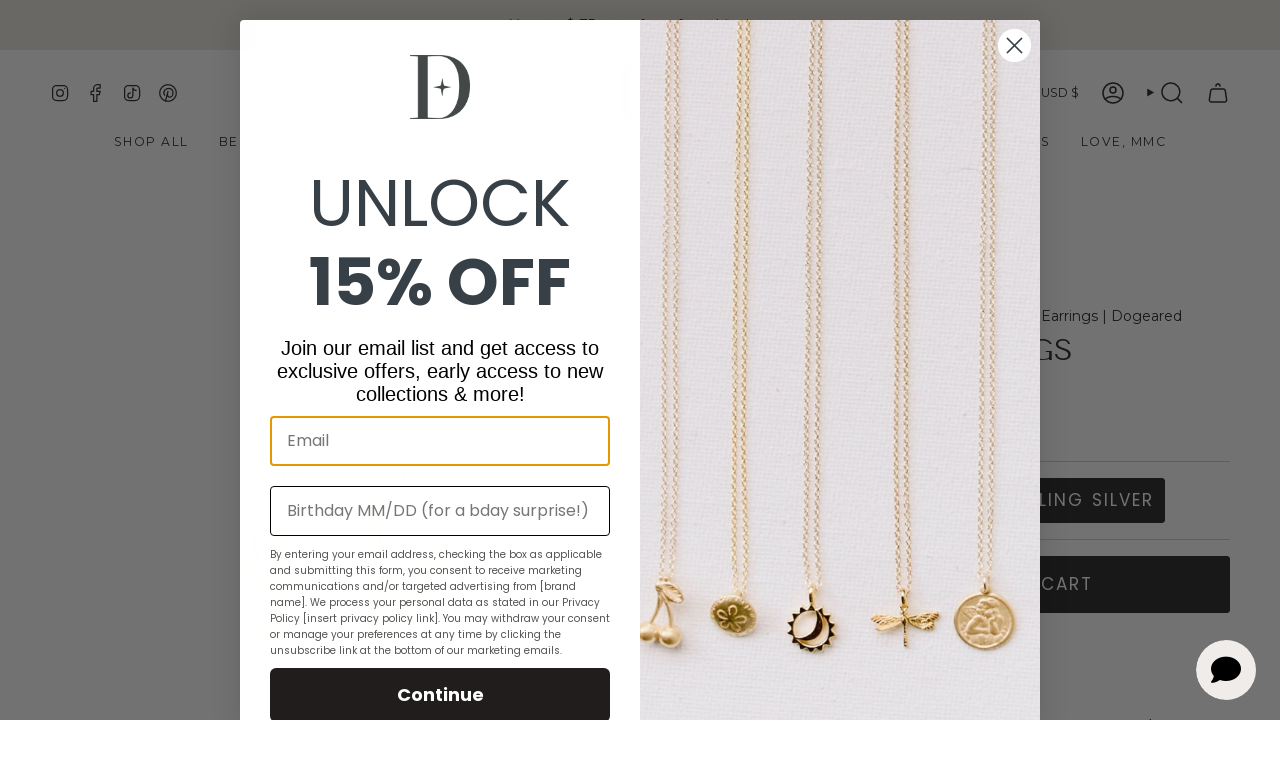

--- FILE ---
content_type: text/html; charset=utf-8
request_url: https://www.dogeared.com/products/orbit-hoop-earrings?section_id=api-product-grid-item
body_size: 951
content:
<div id="shopify-section-api-product-grid-item" class="shopify-section">

<div data-api-content>
<grid-item
    class="grid-item product-item  product-item--left product-item--outer-text product-item--has-quickbuy "
    id="product-item--api-product-grid-item-7782498238678"
    data-grid-item
    data-url="/products/orbit-hoop-earrings"
    data-swap-id="true"
    
  >
    <div class="product-item__image double__image" data-product-image>
      <a
        class="product-link"
        href="/products/orbit-hoop-earrings"
        aria-label="Orbit Hoop Earrings"
        data-product-link="/products/orbit-hoop-earrings"
      ><div class="product-item__bg" data-product-image-default><figure class="image-wrapper image-wrapper--cover lazy-image lazy-image--backfill is-loading" style="--aspect-ratio: 1;" data-aos="img-in"
  data-aos-delay="||itemAnimationDelay||"
  data-aos-duration="800"
  data-aos-anchor="||itemAnimationAnchor||"
  data-aos-easing="ease-out-quart"><img src="//www.dogeared.com/cdn/shop/products/VGE053_alt1.jpg?crop=center&amp;height=2000&amp;v=1659383151&amp;width=2000" alt="" width="2000" height="2000" loading="eager" srcset="//www.dogeared.com/cdn/shop/products/VGE053_alt1.jpg?v=1659383151&amp;width=136 136w, //www.dogeared.com/cdn/shop/products/VGE053_alt1.jpg?v=1659383151&amp;width=160 160w, //www.dogeared.com/cdn/shop/products/VGE053_alt1.jpg?v=1659383151&amp;width=180 180w, //www.dogeared.com/cdn/shop/products/VGE053_alt1.jpg?v=1659383151&amp;width=220 220w, //www.dogeared.com/cdn/shop/products/VGE053_alt1.jpg?v=1659383151&amp;width=254 254w, //www.dogeared.com/cdn/shop/products/VGE053_alt1.jpg?v=1659383151&amp;width=284 284w, //www.dogeared.com/cdn/shop/products/VGE053_alt1.jpg?v=1659383151&amp;width=292 292w, //www.dogeared.com/cdn/shop/products/VGE053_alt1.jpg?v=1659383151&amp;width=320 320w, //www.dogeared.com/cdn/shop/products/VGE053_alt1.jpg?v=1659383151&amp;width=480 480w, //www.dogeared.com/cdn/shop/products/VGE053_alt1.jpg?v=1659383151&amp;width=528 528w, //www.dogeared.com/cdn/shop/products/VGE053_alt1.jpg?v=1659383151&amp;width=640 640w, //www.dogeared.com/cdn/shop/products/VGE053_alt1.jpg?v=1659383151&amp;width=720 720w, //www.dogeared.com/cdn/shop/products/VGE053_alt1.jpg?v=1659383151&amp;width=960 960w, //www.dogeared.com/cdn/shop/products/VGE053_alt1.jpg?v=1659383151&amp;width=1080 1080w, //www.dogeared.com/cdn/shop/products/VGE053_alt1.jpg?v=1659383151&amp;width=1296 1296w, //www.dogeared.com/cdn/shop/products/VGE053_alt1.jpg?v=1659383151&amp;width=1512 1512w, //www.dogeared.com/cdn/shop/products/VGE053_alt1.jpg?v=1659383151&amp;width=1728 1728w, //www.dogeared.com/cdn/shop/products/VGE053_alt1.jpg?v=1659383151&amp;width=1950 1950w" sizes="500px" fetchpriority="high" class=" is-loading ">
</figure>

&nbsp;</div><hover-images class="product-item__bg__under">
              <div class="product-item__bg__slider" data-hover-slider><div
                    class="product-item__bg__slide"
                    
                    data-hover-slide-touch
                  ><figure class="image-wrapper image-wrapper--cover lazy-image lazy-image--backfill is-loading" style="--aspect-ratio: 1;"><img src="//www.dogeared.com/cdn/shop/products/VGE053_alt1.jpg?crop=center&amp;height=2000&amp;v=1659383151&amp;width=2000" alt="" width="2000" height="2000" loading="lazy" srcset="//www.dogeared.com/cdn/shop/products/VGE053_alt1.jpg?v=1659383151&amp;width=136 136w, //www.dogeared.com/cdn/shop/products/VGE053_alt1.jpg?v=1659383151&amp;width=160 160w, //www.dogeared.com/cdn/shop/products/VGE053_alt1.jpg?v=1659383151&amp;width=180 180w, //www.dogeared.com/cdn/shop/products/VGE053_alt1.jpg?v=1659383151&amp;width=220 220w, //www.dogeared.com/cdn/shop/products/VGE053_alt1.jpg?v=1659383151&amp;width=254 254w, //www.dogeared.com/cdn/shop/products/VGE053_alt1.jpg?v=1659383151&amp;width=284 284w, //www.dogeared.com/cdn/shop/products/VGE053_alt1.jpg?v=1659383151&amp;width=292 292w, //www.dogeared.com/cdn/shop/products/VGE053_alt1.jpg?v=1659383151&amp;width=320 320w, //www.dogeared.com/cdn/shop/products/VGE053_alt1.jpg?v=1659383151&amp;width=480 480w, //www.dogeared.com/cdn/shop/products/VGE053_alt1.jpg?v=1659383151&amp;width=528 528w, //www.dogeared.com/cdn/shop/products/VGE053_alt1.jpg?v=1659383151&amp;width=640 640w, //www.dogeared.com/cdn/shop/products/VGE053_alt1.jpg?v=1659383151&amp;width=720 720w, //www.dogeared.com/cdn/shop/products/VGE053_alt1.jpg?v=1659383151&amp;width=960 960w, //www.dogeared.com/cdn/shop/products/VGE053_alt1.jpg?v=1659383151&amp;width=1080 1080w, //www.dogeared.com/cdn/shop/products/VGE053_alt1.jpg?v=1659383151&amp;width=1296 1296w, //www.dogeared.com/cdn/shop/products/VGE053_alt1.jpg?v=1659383151&amp;width=1512 1512w, //www.dogeared.com/cdn/shop/products/VGE053_alt1.jpg?v=1659383151&amp;width=1728 1728w, //www.dogeared.com/cdn/shop/products/VGE053_alt1.jpg?v=1659383151&amp;width=1950 1950w" sizes="500px" fetchpriority="high" class=" is-loading ">
</figure>
</div><div
                    class="product-item__bg__slide"
                    
                      data-hover-slide
                    
                    data-hover-slide-touch
                  ><figure class="image-wrapper image-wrapper--cover lazy-image lazy-image--backfill is-loading" style="--aspect-ratio: 1;"><img src="//www.dogeared.com/cdn/shop/products/VSE115_alt1.jpg?crop=center&amp;height=2000&amp;v=1659383162&amp;width=2000" alt="" width="2000" height="2000" loading="lazy" srcset="//www.dogeared.com/cdn/shop/products/VSE115_alt1.jpg?v=1659383162&amp;width=136 136w, //www.dogeared.com/cdn/shop/products/VSE115_alt1.jpg?v=1659383162&amp;width=160 160w, //www.dogeared.com/cdn/shop/products/VSE115_alt1.jpg?v=1659383162&amp;width=180 180w, //www.dogeared.com/cdn/shop/products/VSE115_alt1.jpg?v=1659383162&amp;width=220 220w, //www.dogeared.com/cdn/shop/products/VSE115_alt1.jpg?v=1659383162&amp;width=254 254w, //www.dogeared.com/cdn/shop/products/VSE115_alt1.jpg?v=1659383162&amp;width=284 284w, //www.dogeared.com/cdn/shop/products/VSE115_alt1.jpg?v=1659383162&amp;width=292 292w, //www.dogeared.com/cdn/shop/products/VSE115_alt1.jpg?v=1659383162&amp;width=320 320w, //www.dogeared.com/cdn/shop/products/VSE115_alt1.jpg?v=1659383162&amp;width=480 480w, //www.dogeared.com/cdn/shop/products/VSE115_alt1.jpg?v=1659383162&amp;width=528 528w, //www.dogeared.com/cdn/shop/products/VSE115_alt1.jpg?v=1659383162&amp;width=640 640w, //www.dogeared.com/cdn/shop/products/VSE115_alt1.jpg?v=1659383162&amp;width=720 720w, //www.dogeared.com/cdn/shop/products/VSE115_alt1.jpg?v=1659383162&amp;width=960 960w, //www.dogeared.com/cdn/shop/products/VSE115_alt1.jpg?v=1659383162&amp;width=1080 1080w, //www.dogeared.com/cdn/shop/products/VSE115_alt1.jpg?v=1659383162&amp;width=1296 1296w, //www.dogeared.com/cdn/shop/products/VSE115_alt1.jpg?v=1659383162&amp;width=1512 1512w, //www.dogeared.com/cdn/shop/products/VSE115_alt1.jpg?v=1659383162&amp;width=1728 1728w, //www.dogeared.com/cdn/shop/products/VSE115_alt1.jpg?v=1659383162&amp;width=1950 1950w" sizes="500px" fetchpriority="high" class=" is-loading ">
</figure>
</div></div>
            </hover-images></a>

      <div class="badge-box-container align--top-left body-medium">

<span
  class="badge-box sale-box"
  data-aos="fade"
  data-aos-delay="||itemAnimationDelay||"
  data-aos-duration="800"
  data-aos-anchor="||itemAnimationAnchor||"
>
  Save up to 54%
</span>
</div>
<quick-add-product>
  <div class="quick-add__holder desktop" data-quick-add-holder="7782498238678"><button
      class="quick-add__button btn btn--solid btn--small"
      
        type="button"
        aria-label="Quick add"
        data-quick-add-btn
        data-quick-add-modal-handle="orbit-hoop-earrings"
      
    ><span class="btn__text">Add to cart
</span>
      <span class="btn__added">&nbsp;</span>
      <span class="btn__loader">
        <svg height="18" width="18" class="svg-loader">
          <circle r="7" cx="9" cy="9" />
          <circle stroke-dasharray="87.96459430051421 87.96459430051421" r="7" cx="9" cy="9" />
        </svg>
      </span>
      <span class="btn__error" data-message-error>&nbsp;</span>
    </button>

<template data-quick-add-modal-template>
  <dialog
    class="drawer product-quick-add"
    data-product-id="7782498238678"
    data-section-id="api-product-grid-item-7782498238678"
    inert
    data-quick-add-modal
    data-scroll-lock-required
  >
    <form method="dialog">
      <button class="visually-hidden" aria-label="Close"></button>
    </form>

    <div
      class="drawer__inner product-quick-add__content"
      data-scroll-lock-scrollable
      style="--swatch-size: var(--swatch-size-product)"
    >
      <div class="product-quick-add__close-outer">
        <button
          class="product-quick-add__close drawer__close"
          aria-label="Close"
          data-quick-add-modal-close
        ><svg aria-hidden="true" focusable="false" role="presentation" class="icon icon-cancel" viewBox="0 0 24 24"><path d="M6.758 17.243 12.001 12m5.243-5.243L12 12m0 0L6.758 6.757M12.001 12l5.243 5.243" stroke="currentColor" stroke-linecap="round" stroke-linejoin="round"/></svg></button>
      </div>

      <div class="product-quick-add__inner" data-product-upsell-ajax></div>

      <div class="loader loader--top"><div class="loader-indeterminate"></div></div>
    </div>
  </dialog>
</template>
</div>
</quick-add-product>

    </div>

    <div
      class="product-information"
      style="--swatch-size: var(--swatch-size-filters);"
      data-product-information
    >
      <div class="product-item__info body-medium">
        <a class="product-link" href="/products/orbit-hoop-earrings" data-product-link="/products/orbit-hoop-earrings">
          <p class="product-item__title">Orbit Hoop Earrings</p>

          <div class="product-item__price__holder"><div class="product-item__price" data-product-price>
<span class="price sale">
  
    <span class="new-price">
      
        <small>From</small>
      
$ 60.00
</span>
    
      <span class="old-price">$ 132.00</span>
    
  
</span>

</div>
          </div>
        </a>

<quick-add-product>
  <div class="quick-add__holder mobile" data-quick-add-holder="7782498238678"><button
      class="quick-add__button btn btn--outline btn--small"
      
        type="button"
        aria-label="Quick add"
        data-quick-add-btn
        data-quick-add-modal-handle="orbit-hoop-earrings"
      
    ><span class="btn__text">Add to cart
</span>
      <span class="btn__added">&nbsp;</span>
      <span class="btn__loader">
        <svg height="18" width="18" class="svg-loader">
          <circle r="7" cx="9" cy="9" />
          <circle stroke-dasharray="87.96459430051421 87.96459430051421" r="7" cx="9" cy="9" />
        </svg>
      </span>
      <span class="btn__error" data-message-error>&nbsp;</span>
    </button>

<template data-quick-add-modal-template>
  <dialog
    class="drawer product-quick-add"
    data-product-id="7782498238678"
    data-section-id="api-product-grid-item-7782498238678"
    inert
    data-quick-add-modal
    data-scroll-lock-required
  >
    <form method="dialog">
      <button class="visually-hidden" aria-label="Close"></button>
    </form>

    <div
      class="drawer__inner product-quick-add__content"
      data-scroll-lock-scrollable
      style="--swatch-size: var(--swatch-size-product)"
    >
      <div class="product-quick-add__close-outer">
        <button
          class="product-quick-add__close drawer__close"
          aria-label="Close"
          data-quick-add-modal-close
        ><svg aria-hidden="true" focusable="false" role="presentation" class="icon icon-cancel" viewBox="0 0 24 24"><path d="M6.758 17.243 12.001 12m5.243-5.243L12 12m0 0L6.758 6.757M12.001 12l5.243 5.243" stroke="currentColor" stroke-linecap="round" stroke-linejoin="round"/></svg></button>
      </div>

      <div class="product-quick-add__inner" data-product-upsell-ajax></div>

      <div class="loader loader--top"><div class="loader-indeterminate"></div></div>
    </div>
  </dialog>
</template>
</div>
</quick-add-product>
</div>
    </div>
  </grid-item></div></div>

--- FILE ---
content_type: text/html; charset=UTF-8
request_url: https://app.answerai.co.uk/widget/AB1nxMtkNs5VWOOhqQe9LFEDakL8uQGs/splash?name=&widget_visited=true
body_size: 9239
content:
<html lang="en"><head><meta content="text/html; charset=utf-8">
	<meta name="viewport" content="width=device-width, initial-scale=1, maximum-scale=1, user-scalable=no">
	<link href="https://fonts.googleapis.com/css?family=Lato:100,100i,300,300i,400,400i,700,700i,900,900i&amp;subset=latin-ext">
	<link rel="preconnect" href="https://fonts.googleapis.com">
	<link rel="preconnect" href="https://fonts.gstatic.com" crossorigin>
	<link href="https://fonts.googleapis.com/css2?family=Manrope:wght@200..800&display=swap" rel="stylesheet">
	<link rel="stylesheet" href="https://cdnjs.cloudflare.com/ajax/libs/font-awesome/6.4.0/css/all.min.css" integrity="sha512-iecdLmaskl7CVkqkXNQ/ZH/XLlvWZOJyj7Yy7tcenmpD1ypASozpmT/E0iPtmFIB46ZmdtAc9eNBvH0H/ZpiBw==" crossorigin="anonymous" referrerpolicy="no-referrer" />
	<style>

		

		:root {
		--answer-header-background-color: #003473 !important;
		--answer-header-text-color: #ffffff !important;' +
		}

		body {
			font-family: Manrope
		}

		.splash-top{
			padding-left:25px;
			padding-right:22px;
			font-family: inherit;
			transition:width 200ms ease 0s, height 200ms ease 0s, max-height 200ms ease 0s, transform 300ms cubic-bezier(0, 1.2, 1, 1) 0s, opacity 83ms ease-out 0s;
			transform-origin:bottom-right;
			padding-top:40px;
			overflow-y:auto;
			/*height:calc(100% - 40px);*/
		}
		.splash-top-inactive{
			height:0px;
		}
		.splash-chat{
			transition:top 200ms, width 200ms ease 0s, height 200ms ease 0s, max-height 200ms ease 0s, transform 300ms cubic-bezier(0, 1.2, 1, 1) 0s, opacity 83ms ease-out 0s;
			transform-origin:bottom-right;
			position:absolute;
			padding:5px;
			width:calc(100% - 10px);
		}
		.splash-chat-inactive{
			opacity:0;
		}
		.splash-chat-active{
			top:35px !important;
			opacity:1;
		}
		.chat-iframe{
			border-radius:11px;
			height:100%;
			width:100%;
		}
		.splash-welcome{
			color: #FFF;
			font-family: inherit;
			font-size: 26px;
			font-style: normal;
			font-weight: 700;
			line-height: normal;
			margin-top:14px;
			margin-bottom:20px;
		}
		.start-chat{
			color: #FFF;
			font-family: inherit;
			font-size: 14px;
			font-style: normal;
			font-weight: 500;
			line-height: normal;	
			background: transparent;
			cursor:pointer;
			border:0px;
			color: #000000;
		}
		.splash-button{
			font-family: inherit;
			padding: 8px 12px;
			width:100%;
			border-radius: 4px;
			background-color:transparent;
			cursor:pointer;
			margin-bottom:12px;
			text-align: left;
			font-size: 14px;
			border: 1px solid #000000;
			color: #000000;
		}
		.splash-button:hover{
			background-color: #000000;
			color: #ffffff;
		}
		.language-button{
			font-family: inherit;
			padding: 8px 12px;
			width:100%;
			border-radius: 4px;
			background-color:transparent;
			cursor:pointer;
			margin-bottom:12px;
			text-align: left;
			font-size: 14px;
			border: 1px solid #000000;
			color: #000000;
		}
		.language-button i{
			color: #000000;
		}
		.language-button:hover, .language-button:hover i{
			background-color: #000000;
			color: #ffffff;
		}
		
					.splash-button:hover .filter-splash{
				filter: invert(0%) sepia(5%) saturate(7500%) hue-rotate(228deg) brightness(95%) contrast(104%);
			}
			.filter-splash{
			    filter: invert(100%) sepia(25%) saturate(4473%) hue-rotate(183deg) brightness(110%) contrast(104%);
			}
		
		.splash-title{
			color: #FFF;
			font-size: 10.633px;
			font-style: normal;
			font-family: inherit;
			font-weight: 600;
			line-height: normal;
			padding-left:5px;
			padding-right:22px;
			white-space: nowrap;
			position:absolute;
			height:40px;
			top:0px;
			width:100%;
			z-index:100000;
			background-color:rgb(239.55834197998047 236.1084258453327 232.6585097106849 / 1.00);
		}
		#language-selector-link button{
			font-size: 10.633px;
			font-style: normal;
			font-family: inherit;
			font-weight: 600;
			line-height: normal;
			border: 0px;
			cursor: pointer;
			color: #000000;
			background-color: rgb(239.55834197998047 236.1084258453327 232.6585097106849 / 1.00);
		}
		.splash-title-button{
			background-color: transparent;
			border: 0px;
			cursor:pointer;
		}
		.splash-button-hide{
			display:none !important;
		}
		.splash-footer{
			text-align: center;
			padding-top:20px;
			height: 40px;
		}

		.splash-footer a{
			font-family: inherit;
			font-size: 10px;
			font-style: normal;
			font-weight: 500;
			line-height: normal;
			text-decoration: none;
			color: #000000;
		}
		.min-max-buttons{
			display: table-cell;
			vertical-align: middle;
			font-size: 20px;
			cursor: pointer;
			position: fixed;
			top: 10px;
			right: 10px;
		}

		#language-selector{
			position: relative;
			background-color: rgb(239.55834197998047 236.1084258453327 232.6585097106849 / 1.00);
			width: auto;
			z-index: 1000;
			overflow-y: auto;
			padding: 50px 25px 25px 25px;
			box-sizing: border-box;
			color: #000000;
		}
	</style>
		</head>
		<body class="font-lato" style="margin:0px">
			<div style="width:100%;height:100%;background-color:rgb(239.55834197998047 236.1084258453327 232.6585097106849 / 1.00);color:#000000">
				
				<div id="language-selector" style="display:none">
					<div id="language-selector-button-container">
						<button id="back-language-selector" onclick="document.getElementById('language-selector').style.display='none'" class="language-button" style="margin-bottom: 15px;border:0px">
							<i class="fa fa-chevron-left" style="position:relative; top:2px; margin-right:5px;"></i>
							Back
						</button>
													<button onclick="selectLanguage('159937')" data-language_id="159937" class="language-button language-name">
								English
							</button>
											</div>
				</div>
				<div class="splash-content" id="splash-content">
					<div class="splash-title" style="display:table">
						<div style="display:table-cell;width: 20px">
							<button type="button" class="splash-title-button splash-button-hide" onclick="back_splash()" id="splash-title-button">
								<svg xmlns="http://www.w3.org/2000/svg" width="15" height="15" viewBox="0 0 15 15" fill="none" style="position:relative;	top:11px">
								  <rect x="15" width="15" height="15" rx="2" transform="rotate(90 15 0)" fill="#F5FCFC" fill-opacity="0.15"/>
								  <path fill-rule="evenodd" clip-rule="evenodd" d="M8.87067 10.8728C9.04311 10.7032 9.04311 10.4282 8.87067 10.2586L6.06603 7.50003L8.87067 4.74141C9.04311 4.5718 9.04311 4.29682 8.87067 4.12721C8.69823 3.9576 8.41865 3.9576 8.24621 4.12721L5.12935 7.1929C4.95688 7.36254 4.95688 7.63748 5.12935 7.80711L8.24621 10.8728C8.41865 11.0424 8.69823 11.0424 8.87067 10.8728Z" fill="#000000" stroke="#000000" stroke-width="0.5"/>
								</svg>
							</button>
						</div>
						<div class="system-translation" data-translation_id="1" style="display:table-cell;vertical-align: middle;color:#000000" >
							Gemma
						</div>
												<div id="close-window" class="show-mobile" style="display: table-cell;vertical-align: middle;font-size: 25px;cursor: pointer;position: fixed;top: 5px;right: 5px;color:#000000" onclick="closeWindow()"><i class="fa fa-times"></i></div>
						<div id="max-button" class="min-max-buttons" onclick="maximise(true)" style="color:#000000"><i class="fa fa-expand"></i></div>
						<div id="min-button" class="min-max-buttons" onclick="maximise(false)" style="color:#000000"><i class="fa fa-compress"></i></div>
					</div>
					<div class="splash-top splash-top-active" id="splash-top">
						<div class="splash-welcome system-translation" data-translation_id="2" style="color:#000000">
							👋 Hey, how can we help?
						</div>
						<div class="button-container">
												<button class="splash-button" data-button_id="12032" onclick="splash_button(12032)" disabled>
							<svg class="filter-splash" xmlns="http://www.w3.org/2000/svg" width="16" height="17" viewBox="0 0 16 17" fill="none" style="position:relative;	top:2px">
							  <g clip-path="url(#clip0_626_36)">
							    <path fill-rule="evenodd" clip-rule="evenodd" d="M7.2757 5.32358C7.57934 5.21847 7.57934 5.03161 7.2757 4.91483L5.62905 4.28419C5.33709 4.17908 4.99842 3.8404 4.88164 3.53676L4.25101 1.89009C4.1459 1.58644 3.95905 1.58644 3.84226 1.89009L3.21163 3.53676C3.10653 3.82872 2.76786 4.1674 2.46422 4.28419L0.817572 4.91483C0.513934 5.01994 0.513934 5.20679 0.817572 5.32358L2.46422 5.95422C2.75618 6.05933 3.09485 6.398 3.21163 6.70165L3.84226 8.34832C3.94737 8.65196 4.13422 8.65196 4.25101 8.34832L4.88164 6.70165C4.98674 6.40968 5.32541 6.071 5.62905 5.95422L7.2757 5.32358ZM15.2991 11.0929C16.2334 10.8593 16.2334 10.4739 15.2991 10.2403L13.2321 9.72647C12.2978 9.4929 11.3402 8.53526 11.1066 7.60097L10.5928 5.53387C10.3592 4.59959 9.97382 4.59959 9.74025 5.53387L9.2264 7.60097C8.99283 8.53526 8.03521 9.4929 7.10094 9.72647L5.03387 10.2403C4.09961 10.4739 4.09961 10.8593 5.03387 11.0929L7.10094 11.6067C8.03521 11.8403 8.99283 12.7979 9.2264 13.7322L9.74025 15.7993C9.97382 16.7336 10.3592 16.7336 10.5928 15.7993L11.1066 13.7322C11.3402 12.7979 12.2978 11.8403 13.2321 11.6067L15.2991 11.0929Z" fill="white"/>
							  </g>
							  <defs>
							    <clipPath id="clip0_626_36">
							      <rect width="16" height="16" fill="white" transform="translate(0 0.5)"/>
							    </clipPath>
							  </defs>
							</svg> 
							Get update on an existing order
						</button>
												</div>
						<hr style="border-color:#000000;margin-bottom:20px">
						<button class="start-chat" onclick="splash_button(0)" disabled>
								<svg style="position:relative;	top:2px" xmlns="http://www.w3.org/2000/svg" width="16" height="16" viewBox="0 0 16 16" fill="none">
								  <path fill-rule="evenodd" clip-rule="evenodd" d="M4.39394 14.7L13.7499 9.29998C14.7499 8.72298 14.7499 7.27998 13.7499 6.70198L4.39394 1.29898C4.16585 1.16729 3.90709 1.09798 3.6437 1.09802C3.38032 1.09806 3.12159 1.16746 2.89353 1.29922C2.66547 1.43099 2.47613 1.62048 2.34455 1.84865C2.21296 2.07681 2.14378 2.3356 2.14394 2.59898V6.03698L6.20294 7.12498C6.69694 7.25698 6.69694 7.95798 6.20294 8.09098L2.14294 9.17799V13.402C2.14295 13.6653 2.21227 13.9239 2.34392 14.152C2.47558 14.38 2.66493 14.5693 2.89296 14.701C3.12099 14.8326 3.37965 14.9019 3.64295 14.9019C3.90626 14.9019 4.16492 14.8326 4.39294 14.701" fill="#000000"/>
								</svg>
								<span style="margin-left:7px;" class="system-translation" data-translation_id="4">Chat with us</span>
						</button>
													<div class="splash-footer">
								<a href="https://answerai.co.uk" target="_blank">
									<span style="margin-left:7px;" class="system-translation" data-translation_id="5">Powered by</span>

								<svg xmlns="http://www.w3.org/2000/svg" width="60" height="10" viewBox="0 0 60 10" fill="none">
								  <path d="M7.13946 9.46344H9.59529L5.86657 0.809387H3.72873L0 9.46344H2.26504C2.29865 9.24569 2.34317 9.03398 2.3986 8.82832C2.45402 8.62266 2.52761 8.40664 2.62119 8.1811L2.64663 8.10852L2.89013 7.52784H6.33266L7.13855 9.46431L7.13946 9.46344ZM3.56155 5.92923L4.62002 3.40863L5.6685 5.92923H3.56155Z" fill="#000000" fill-opacity="0.8"/>
								  <path d="M9.75525 2.8789H11.9058V4.46454C12.0666 4.11803 12.2765 3.81127 12.5354 3.54426C12.7944 3.27812 13.0915 3.07246 13.4267 2.92729C13.762 2.78212 14.1245 2.70953 14.5152 2.70953C15.0667 2.70953 15.5337 2.82014 15.9153 3.04222C16.2969 3.26429 16.5794 3.55463 16.7612 3.91324C16.9438 4.27271 17.0346 4.66156 17.0346 5.08151V7.889C17.0346 8.45413 17.0646 8.97865 17.1237 9.46255H14.8841V5.48073C14.8841 5.08583 14.7841 4.78512 14.5852 4.5786C14.3862 4.37294 14.0864 4.27012 13.6884 4.27012C13.375 4.27012 13.0815 4.36862 12.8107 4.56651C12.5391 4.76439 12.321 5.03658 12.1557 5.38309C11.9903 5.73046 11.9076 6.12536 11.9076 6.56951V9.46255H9.75707V2.87804L9.75525 2.8789Z" fill="#000000" fill-opacity="0.8"/>
								  <path d="M18.909 9.24479C18.2767 8.98642 17.7615 8.59153 17.3627 8.05837L18.8136 6.93244C19.0508 7.39214 19.3651 7.72914 19.7558 7.94344C20.1456 8.15688 20.5744 8.26403 21.0414 8.26403C21.2449 8.26403 21.4294 8.24156 21.5947 8.19749C21.7601 8.15342 21.8873 8.09034 21.9763 8.00998C22.0654 7.92962 22.1099 7.83629 22.1099 7.73174C22.1099 7.60298 22.0463 7.49152 21.9191 7.39906C21.7919 7.3066 21.6329 7.23142 21.4421 7.17525C21.2513 7.11908 20.9815 7.04995 20.6344 6.96959C20.0575 6.84862 19.5777 6.71986 19.1961 6.58247C18.8145 6.44508 18.4793 6.23164 18.1913 5.9413C17.9024 5.65096 17.7588 5.26816 17.7588 4.79117C17.7588 4.37986 17.8815 4.01693 18.1277 3.70153C18.3739 3.387 18.7146 3.14332 19.1516 2.96963C19.5886 2.79594 20.0865 2.70953 20.6471 2.70953C21.3176 2.70953 21.9409 2.80891 22.5178 3.00592C23.0948 3.2038 23.5827 3.52439 23.9815 3.96854L22.5306 5.09448C22.3697 4.78772 22.1081 4.54231 21.7483 4.35653C21.3876 4.17074 21.0042 4.07828 20.5962 4.07828C20.3328 4.07828 20.1256 4.1189 19.973 4.19926C19.8203 4.27962 19.744 4.3885 19.744 4.52589C19.744 4.64687 19.8012 4.74797 19.9157 4.82833C20.0302 4.90956 20.181 4.97523 20.3673 5.02794C20.5535 5.08065 20.8125 5.14287 21.1432 5.21545C21.7374 5.35284 22.2289 5.49024 22.6196 5.62677C23.0094 5.76416 23.3492 5.98019 23.6381 6.27398C23.9261 6.56865 24.0706 6.96614 24.0706 7.46646C24.0706 7.91839 23.9306 8.30723 23.6508 8.63473C23.371 8.96136 22.993 9.20936 22.5178 9.37873C22.0427 9.54809 21.5248 9.63278 20.9651 9.63278C20.2274 9.63278 19.5414 9.50403 18.9099 9.24566L18.909 9.24479Z" fill="#000000" fill-opacity="0.8"/>
								  <path d="M32.7891 2.87891C32.7809 3.06469 32.7682 3.23406 32.7509 3.387C32.7336 3.53995 32.7046 3.70154 32.6619 3.8709L32.5728 4.19754L32.1912 5.43235C32.064 5.9007 31.9323 6.41657 31.7969 6.9817C31.6524 6.3846 31.4998 5.85576 31.339 5.39606L30.4477 2.87891H28.8314L28.0046 5.51703C27.8601 5.98538 27.7157 6.50903 27.5721 7.09058C27.4531 6.47706 27.3259 5.93699 27.1905 5.46864L26.3892 2.87891H24.0096L26.1602 9.46342H28.298L29.3629 5.97242L30.4486 9.46342H32.5864L34.5971 2.87891H32.79H32.7891Z" fill="#000000" fill-opacity="0.8"/>
								  <path d="M39.8259 6.99379C39.6814 7.34116 39.4797 7.62286 39.2217 7.84061C38.9627 8.05837 38.6257 8.16725 38.2095 8.16725C37.887 8.16725 37.6053 8.08861 37.3637 7.93135C37.122 7.77408 36.9348 7.55632 36.804 7.27808C36.7068 7.07156 36.645 6.83998 36.6205 6.58247H41.5449C41.5703 5.76762 41.4594 5.06942 41.2141 4.48874C40.9679 3.90805 40.5818 3.46563 40.0557 3.16319C39.5297 2.86075 38.8891 2.70953 38.1341 2.70953C37.3791 2.70953 36.7322 2.85902 36.168 3.15714C35.6038 3.45612 35.1686 3.87695 34.8633 4.4222C34.558 4.96659 34.4054 5.59825 34.4054 6.31633C34.4054 6.99379 34.5626 7.58484 34.876 8.08948C35.1895 8.59412 35.631 8.97692 36.1998 9.23961C36.7676 9.50143 37.4345 9.63278 38.1977 9.63278C38.9019 9.63278 39.5487 9.49971 40.1384 9.23356C40.7281 8.96741 41.2305 8.54746 41.6466 7.97455L39.8268 6.99379H39.8259ZM37.3128 4.34356C37.5372 4.1742 37.8152 4.08952 38.1459 4.08952C38.4594 4.08952 38.7083 4.17074 38.89 4.33147C39.0727 4.49306 39.2035 4.70649 39.2844 4.97264C39.3107 5.05905 39.3316 5.15237 39.3498 5.25088H36.7404C36.7558 5.19903 36.7722 5.14805 36.7904 5.09966C36.913 4.76525 37.0875 4.51293 37.3119 4.34356H37.3128Z" fill="#000000" fill-opacity="0.8"/>
								  <path d="M42.1626 2.8789H44.3259V4.42825C44.5975 3.87176 44.9174 3.44575 45.2871 3.15109C45.656 2.85643 46.0358 2.70953 46.4265 2.70953C46.6727 2.70953 46.8889 2.7441 47.0752 2.81236C47.2614 2.88063 47.4486 2.98 47.6349 3.10875L46.769 4.87586C46.5909 4.76266 46.4292 4.6823 46.2856 4.63391C46.1412 4.58552 45.9758 4.56132 45.7896 4.56132C45.527 4.56132 45.2844 4.63218 45.0645 4.77303C44.8438 4.91474 44.6657 5.12645 44.5303 5.40815C44.3949 5.69071 44.3268 6.04586 44.3268 6.47359V7.88987C44.3268 8.455 44.3568 8.97951 44.4158 9.46341H42.1635V2.8789H42.1626Z" fill="#000000" fill-opacity="0.8"/>
								  <path d="M55.0193 9.46344H57.4752L53.7465 0.809387H51.6086L47.8799 9.46344H50.1449C50.1785 9.24569 50.2231 9.03398 50.2785 8.82832C50.3339 8.62266 50.4075 8.40664 50.5011 8.1811L50.5265 8.10852L50.77 7.52784H54.2125L55.0184 9.46431L55.0193 9.46344ZM51.4414 5.92923L52.4999 3.40863L53.5484 5.92923H51.4414Z" fill="#000000" fill-opacity="0.8"/>
								  <path d="M57.6968 0.809387H60V9.46344H57.6968V0.809387Z" fill="#000000" fill-opacity="0.8"/>
								</svg>
							</a>
							</div>
											</div>
				</div>

				<svg id="splash-button-icon" class="filter-splash" xmlns="http://www.w3.org/2000/svg" width="16" height="17" viewBox="0 0 16 17" fill="none" style="position:relative;	top:2px; display:none;">
					<g clip-path="url(#clip0_626_36)">
					<path fill-rule="evenodd" clip-rule="evenodd" d="M7.2757 5.32358C7.57934 5.21847 7.57934 5.03161 7.2757 4.91483L5.62905 4.28419C5.33709 4.17908 4.99842 3.8404 4.88164 3.53676L4.25101 1.89009C4.1459 1.58644 3.95905 1.58644 3.84226 1.89009L3.21163 3.53676C3.10653 3.82872 2.76786 4.1674 2.46422 4.28419L0.817572 4.91483C0.513934 5.01994 0.513934 5.20679 0.817572 5.32358L2.46422 5.95422C2.75618 6.05933 3.09485 6.398 3.21163 6.70165L3.84226 8.34832C3.94737 8.65196 4.13422 8.65196 4.25101 8.34832L4.88164 6.70165C4.98674 6.40968 5.32541 6.071 5.62905 5.95422L7.2757 5.32358ZM15.2991 11.0929C16.2334 10.8593 16.2334 10.4739 15.2991 10.2403L13.2321 9.72647C12.2978 9.4929 11.3402 8.53526 11.1066 7.60097L10.5928 5.53387C10.3592 4.59959 9.97382 4.59959 9.74025 5.53387L9.2264 7.60097C8.99283 8.53526 8.03521 9.4929 7.10094 9.72647L5.03387 10.2403C4.09961 10.4739 4.09961 10.8593 5.03387 11.0929L7.10094 11.6067C8.03521 11.8403 8.99283 12.7979 9.2264 13.7322L9.74025 15.7993C9.97382 16.7336 10.3592 16.7336 10.5928 15.7993L11.1066 13.7322C11.3402 12.7979 12.2978 11.8403 13.2321 11.6067L15.2991 11.0929Z" fill="white"/>
					</g>
					<defs>
					<clipPath id="clip0_626_36">
						<rect width="16" height="16" fill="white" transform="translate(0 0.5)"/>
					</clipPath>
					</defs>
				</svg> 

				<div class="splash-chat splash-chat-inactive" id="chat-iframe-container">
					<iframe src="" 
							frameborder="0" 
							scrolling="no" 
							width="64px" 
							height="64px"  
							id="chat-iframe" 
							name="chat-iframe" 
							class="chat-iframe" 
							title="chat widget">
					</iframe>
				</div>

			</div>

		</body>
		<script>

			var chat_url 			= 'https://app.answerai.co.uk/widget/AB1nxMtkNs5VWOOhqQe9LFEDakL8uQGs/chat?filler=true';
			var main_chat           = '' == 'main_chat';
			var chat_initialised 	= false;
			var chat_opened 		= false;
			var splash_mode         = 'splash';
			var maximised           = false;
			var is_mobile 			= 0;
			var is_example 			= 0;
			var is_token_chat       = 0;

			const chat_iframe 			= document.getElementById('chat-iframe');
			const chat_iframe_container = document.getElementById("chat-iframe-container");
			const splash_top 			= document.getElementById('splash-top');
			const splash_title_button 	= document.getElementById('splash-title-button');
			const splash_content 		= document.getElementById('splash-content');
			const close_window 			= document.getElementById('close-window');
			const max_button 			= document.getElementById('max-button');
			const min_button 			= document.getElementById('min-button');
			const splash_buttons        = document.getElementsByClassName('splash-button');
			const start_button          = document.getElementsByClassName('start-chat');
			const splash_welcome        = document.getElementsByClassName('splash-welcome');

			const language_options = [{"id":159937,"name":"English","code":"en","organisation_id":875,"enabled":1,"auto_translate_status":null,"created_at":"2025-10-09T20:57:05.000000Z","updated_at":"2025-10-30T05:05:44.000000Z","incomplete_status":{"system":{"completed":75,"total":75,"error_count":0},"tools":{"completed":288,"total":303,"error_count":0},"buttons":{"completed":17,"total":17,"error_count":0},"summary":{"completed":380,"total":395,"error_count":0}},"default":1}];

			var parent_url = null;
			var customer_id = null;
			var splash_title_height = splash_welcome[0].clientHeight;

			window.onload = function() {
			    calculate_sizes();
			    parent.postMessage({function: "record_splash_height_AB1nxMtkNs5VWOOhqQe9LFEDakL8uQGs", value:{height: size_master.content_height}}, '*');
			};

			window.addEventListener("message", (event)=>{

			    if (event.data.event == "button_click_AB1nxMtkNs5VWOOhqQe9LFEDakL8uQGs"){
			    	if(!chat_initialised){
						chat_iframe.src 	    = chat_url;	
						splash_title_height = splash_welcome[0].clientHeight;
						
						parent.postMessage({function: "set_splash_title_height_AB1nxMtkNs5VWOOhqQe9LFEDakL8uQGs", value : splash_title_height}, '*');
			    	}
					chat_initialised 	= true;
					size_master.splash_size = event.data.splash_size;

					//console.log('received splash size ' + size_master.splash_size.container_height);

					resize_chat_iframe();
					
					if(is_token_chat) {
						splash_button(0);
					}
				}

				if(event.data.event == "script_load_AB1nxMtkNs5VWOOhqQe9LFEDakL8uQGs") {
					parent_url = event.data.url;
					customer_id = event.data.customer;
					//console.log(customer_id);
					if(!event.data.first_pass) {
						chat_iframe.contentWindow.postMessage({event: "page_change_AB1nxMtkNs5VWOOhqQe9LFEDakL8uQGs", url : parent_url, customer_id : customer_id}, '*');
					}
				}

				if(event.data.event == "compact_change_AB1nxMtkNs5VWOOhqQe9LFEDakL8uQGs"){
					
					//console.log('compact_change');
					is_mobile = event.data.compact;
					size_master.splash_size = event.data.splash_size;
					if(!is_mobile){
						parent.postMessage({function: "splash_click_no_button_AB1nxMtkNs5VWOOhqQe9LFEDakL8uQGs"}, '*');
					}
					resize_chat_iframe();
					toggle_close_button();
				}

				if(event.data.event == "chat_scroll_to_bottom_AB1nxMtkNs5VWOOhqQe9LFEDakL8uQGs"){
					chat_iframe.contentWindow.postMessage({event: "chat_scroll_to_bottom_AB1nxMtkNs5VWOOhqQe9LFEDakL8uQGs"}, '*');	
				}

				if (event.data.event == "splash_wait_on_buttons_AB1nxMtkNs5VWOOhqQe9LFEDakL8uQGs"){
					//enable button
					//console.log('splash_buttons disabled off');
					for(var sb = 0; sb < splash_buttons.length; sb++) {
						splash_buttons[sb].disabled = false;
					}

					start_button[0].disabled = false;

					chat_iframe.contentWindow.postMessage({event: "splash_buttons_ready_AB1nxMtkNs5VWOOhqQe9LFEDakL8uQGs", url : parent_url, customer_id : customer_id }, '*');
				}

				if(event.data.event == "dft_AB1nxMtkNs5VWOOhqQe9LFEDakL8uQGs"){
					//console.log("dft_AB1nxMtkNs5VWOOhqQe9LFEDakL8uQGs");
					chat_iframe.contentWindow.postMessage({event: "dft_AB1nxMtkNs5VWOOhqQe9LFEDakL8uQGs", tool_id: event.data.tool_id}, '*');
					splash_button(0, chat_iframe_container.classList.contains('splash-chat-inactive'));
				}

				if(event.data.event == "chat_loaded_AB1nxMtkNs5VWOOhqQe9LFEDakL8uQGs"){
					parent.postMessage({function: "chat_loaded_AB1nxMtkNs5VWOOhqQe9LFEDakL8uQGs"}, '*');
				}

				if(event.data.event == "add_to_cart_AB1nxMtkNs5VWOOhqQe9LFEDakL8uQGs"){
					//console.log("add_to_cart_AB1nxMtkNs5VWOOhqQe9LFEDakL8uQGs");
					parent.postMessage({function: "add_to_cart_AB1nxMtkNs5VWOOhqQe9LFEDakL8uQGs", value: event.data.value}, '*');
				}

				if(event.data.event == "response_from_cart_AB1nxMtkNs5VWOOhqQe9LFEDakL8uQGs"){
					//console.log("response_from_cart_AB1nxMtkNs5VWOOhqQe9LFEDakL8uQGs");
					chat_iframe.contentWindow.postMessage({event: "response_from_cart_AB1nxMtkNs5VWOOhqQe9LFEDakL8uQGs", response_message: event.data.response_message, ref_id: event.data.ref_id, packet: event.data.packet}, '*');
				}

				if(event.data.event == "go_to_cart_AB1nxMtkNs5VWOOhqQe9LFEDakL8uQGs"){
					//console.log("go_to_cart_AB1nxMtkNs5VWOOhqQe9LFEDakL8uQGs");
					parent.postMessage({function: "go_to_cart_AB1nxMtkNs5VWOOhqQe9LFEDakL8uQGs"}, '*');
				}

				if(event.data.event == "request_status_AB1nxMtkNs5VWOOhqQe9LFEDakL8uQGs"){
					//console.log("request_status_AB1nxMtkNs5VWOOhqQe9LFEDakL8uQGs");
					parent.postMessage({function: "request_status_AB1nxMtkNs5VWOOhqQe9LFEDakL8uQGs", value: event.data.request_running}, '*');
				}

				if(event.data.event == "language_changed_AB1nxMtkNs5VWOOhqQe9LFEDakL8uQGs"){
					//console.log("language_changed_AB1nxMtkNs5VWOOhqQe9LFEDakL8uQGs");

					var language_name = language_options.find(option => option.id == event.data.language_id).name;
					if(document.getElementById('language-selector-link-button')){
						document.getElementById('language-selector-link-button').textContent = language_name;
					} 

					if(language_name){
						selectLanguage(event.data.language_id);
					}
				}
			}
			, false);

			size_master = {};
			calculate_sizes();
			toggle_close_button();

			//height of container is 150 + 51 * # of buttons
			if(is_mobile){
				parent.postMessage({function: "auto_resize_AB1nxMtkNs5VWOOhqQe9LFEDakL8uQGs"}, '*');	
			} else { 
				parent.postMessage({function: "resize_splash_AB1nxMtkNs5VWOOhqQe9LFEDakL8uQGs", value:{'width':385, height: size_master.content_height}}, '*');
			}

			function showLanguageSelector()
			{
				document.getElementById('language-selector').style.display = 'block';

				var activeChat = document.querySelector('.splash-chat-active');
				var splashContent = document.querySelector('.splash-content');
				var languageSelector = document.getElementById('language-selector');
				
				if (activeChat) {
					languageSelector.style.height = activeChat.parentElement.offsetHeight + 'px';
				} else if (splashContent) {
					languageSelector.style.height = splashContent.parentElement.offsetHeight + 'px'; 
				}
			}

			function selectLanguage(language_id)
			{
				// Disable all language buttons while translation loads
				const languageButtons = document.querySelectorAll('#language-selector button');
				languageButtons.forEach(button => {
					button.disabled = true;
					button.style.opacity = '0.5';
					button.style.cursor = 'not-allowed';
				});

				// Send request to get languages
				fetch('/widget/AB1nxMtkNs5VWOOhqQe9LFEDakL8uQGs/language/' + language_id)
				.then(response => response.json())
				.then(data => {
					// Update language selector button text to show selected language
					const languageNames = document.querySelectorAll('.language-name');
					languageNames.forEach(button => {
						if (button.getAttribute('data-language_id') === language_id) {
							document.getElementById('language-selector-link-button').textContent = button.textContent;
						}
					});
					languageButtons.forEach(button => {
						button.disabled = false;
						button.style.opacity = '1';
						button.style.cursor = 'pointer';
					});

					document.getElementById('language-selector').style.display = 'none';
					if (data.success) {
						// Reload chat iframe with new language
						chat_iframe.contentWindow.postMessage({
							event: "language_changed_AB1nxMtkNs5VWOOhqQe9LFEDakL8uQGs", 
							translations: data.data,
							language_id: language_id
						}, '*');
						
						translate_buttons(data.data);
						translate_items(data.data);
						reset_splash_language();
					}
				})
				.catch(error => {
					console.error('Error fetching language:', error);
				});
			}

			function translate_buttons(data)
			{
				data = data.filter(d => d.type === 'buttons');
				const buttons = document.querySelectorAll('[data-button_id]');
				buttons.forEach(button => {
					const buttonId = button.getAttribute('data-button_id');
					const translation = data.findLast(d => d.parent_id === parseInt(buttonId));
					if (translation) {
						const buttonIcon = document.querySelector('#splash-button-icon');
						const buttonIconCopy = buttonIcon.cloneNode(true);
						var button_value = translation.value ?? translation.parent_value;
						buttonIconCopy.style.display = 'inline-block';
						button.innerHTML = buttonIconCopy.outerHTML + ' ' + button_value;
					}
				});
			}

			function resize_chat_iframe()
			{	
				//console.log('resize_chat_iframe ' + size_master.splash_size.container_height);
				chat_iframe_container.style.top = size_master.content_height + "px";
				chat_iframe_container.style.height = main_chat && !is_mobile && maximised? (parent.innerHeight - 45) + 'px' : main_chat && !maximised && !is_mobile ? (parent.innerHeight * 0.9) - 45 + 'px' : (size_master.splash_size.container_height - 45) + "px";

				//console.log('splash title height ' + splash_title_height);
			}

			function toggle_close_button()
			{	
				close_window.style.display = is_mobile && !main_chat && !maximised ? 'table-cell' : 'none';
				max_button.style.display   = !is_mobile && !maximised && splash_mode == 'chat' ? 'table-cell' : 'none';
				min_button.style.display   = maximised  ? 'table-cell' : 'none';
			}

			function maximise(bool)
			{	
				maximised = bool;
				parent.postMessage({function: "set_maximised_AB1nxMtkNs5VWOOhqQe9LFEDakL8uQGs", value:bool}, '*');

				toggle_close_button();
			}
			
			function calculate_sizes()
			{	
				var splash_top_height = splash_top.clientHeight;
				size_master.content_height = splash_top_height; 
				size_master.splash_height  = window.innerHeight;
			}

			function splash_button(button_id, toggle = true)
			{	
				splash_mode = 'chat';
				parent.postMessage({function : "change_splash_mode_AB1nxMtkNs5VWOOhqQe9LFEDakL8uQGs", value:splash_mode}, '*');

				chat_iframe.contentWindow.postMessage({event: "splash_click_AB1nxMtkNs5VWOOhqQe9LFEDakL8uQGs", button_id}, '*');
				chat_opened = true;
				//parent.postMessage({function: "splash_click_AB1nxMtkNs5VWOOhqQe9LFEDakL8uQGs", value:button_id}, '*');
				chat_iframe.style.display = "block";
				
				if(toggle){
					toggle_splash(0);
					document.querySelectorAll('#language-selector-link-button').forEach(button => {
						button.style.paddingRight = '20px';
					});
				}
			}

			function back_splash()
			{	
				splash_mode = 'splash';
				parent.postMessage({function : "change_splash_mode_AB1nxMtkNs5VWOOhqQe9LFEDakL8uQGs", value:splash_mode}, '*');
				document.querySelectorAll('#language-selector-link-button').forEach(button => {
					button.style.paddingRight = '0px';
				});
				toggle_splash(50);
				reset_splash_language();
				
			}

			function reset_splash_language(){
				splash_title_height = splash_welcome[0].clientHeight;
				parent.postMessage({function: "set_splash_title_height_AB1nxMtkNs5VWOOhqQe9LFEDakL8uQGs", value : splash_title_height}, '*');

				calculate_sizes();
				parent.postMessage({function: "record_only_splash_height_AB1nxMtkNs5VWOOhqQe9LFEDakL8uQGs", value:{height: size_master.content_height}}, '*');
				parent.postMessage({function: "check_resize_AB1nxMtkNs5VWOOhqQe9LFEDakL8uQGs"}, '*');

			}
			
			function closeWindow() {
			    parent.postMessage({function: 'button_click_AB1nxMtkNs5VWOOhqQe9LFEDakL8uQGs', value:false}, '*');
			}

			function toggle_splash(chat_iframe_lag)
			{	
				setTimeout(function(){
					chat_iframe_container.classList.toggle("splash-chat-inactive");
					chat_iframe_container.classList.toggle("splash-chat-active");
				}, chat_iframe_lag);

				splash_top.classList.toggle("splash-top-inactive");
				splash_top.classList.toggle("splash-top-active");
				splash_title_button.classList.toggle("splash-button-hide");

				toggle_close_button();
			}

			function translate_items(data)
			{
				var translations = document.getElementsByClassName('system-translation');
				for(var i = 0; i < translations.length; i++) {
					var translation_id = translations[i].getAttribute('data-translation_id');
					
					var translation = data.find(obj => obj.parent_id == translation_id && obj.type == 'system');
					if(translation && translation.value) {
						translations[i].innerHTML = translation.value;
					}
				}
			}
		</script>
		</html>


--- FILE ---
content_type: text/javascript
request_url: https://www.dogeared.com/cdn/shop/t/117/assets/load-rellax.js?v=6756901791972731931767670894
body_size: -208
content:
!function(){"use strict";const e={};function t(t={}){if(t.type||(t.type="json"),t.url)return e[t.url]?e[t.url]:function(t,n){const s=new Promise(((e,s)=>{"text"===n?fetch(t).then((e=>e.text())).then((t=>{e(t)})).catch((e=>{s(e)})):function(e,t,n){let s=document.getElementsByTagName("head")[0],o=!1,r=document.createElement("script");r.src=e,r.onload=r.onreadystatechange=function(){o||this.readyState&&"loaded"!=this.readyState&&"complete"!=this.readyState?n():(o=!0,t())},s.appendChild(r)}(t,(function(){e()}),(function(){s()}))}));return e[t]=s,s}(t.url,t.type);if(t.json)return e[t.json]?Promise.resolve(e[t.json]):window.fetch(t.json).then((e=>e.json())).then((n=>(e[t.json]=n,n)));if(t.name){const n="".concat(t.name,t.version);return e[n]?e[n]:function(t){const n="".concat(t.name,t.version),s=new Promise(((e,n)=>{try{window.Shopify.loadFeatures([{name:t.name,version:t.version,onLoad:t=>{!function(e,t,n){n?t(n):e()}(e,n,t)}}])}catch(e){n(e)}}));return e[n]=s,s}(t)}return Promise.reject()}window.theme.LoadRellax=window.theme.LoadRellax||null;window.theme.LoadRellax=class{constructor(e,n,s=""){const o={center:!0,round:!0,frame:e};this.options=""!==s?s:o,this.selector=n,this.rellaxInstance=null,t({url:window.theme.assets.rellax}).then((()=>this.init())).catch((e=>console.error(e)))}init(){const e=window.themeRellax?.Rellax||window.Rellax;this.rellaxInstance=new e(this.selector,this.options)}refresh(){this.rellaxInstance?.refresh?this.rellaxInstance.refresh():console.warn("Rellax instance is not initialized yet.")}destroy(){this.rellaxInstance?.destroy&&(this.rellaxInstance.destroy(),this.selector instanceof Element&&(this.selector.style.transform=""),this.rellaxInstance=null)}}}();


--- FILE ---
content_type: image/svg+xml
request_url: https://cdn.shopify.com/s/files/1/0428/6172/3805/files/Handcrafted.svg?v=1735577242
body_size: 4782
content:
<svg xmlns="http://www.w3.org/2000/svg" fill="none" viewBox="0 0 210 210" height="210" width="210">
<g clip-path="url(#clip0_2001_39)">
<path fill="black" d="M32.3311 56.3097L42.7721 63.2658L41.8639 64.629L37.1303 61.4753L33.5874 66.7932L38.321 69.9469L37.4128 71.31L26.9718 64.3539L27.88 62.9907L32.4639 66.0447L36.0068 60.7268L31.4229 57.6729L32.3311 56.3097Z"></path>
<path fill="black" d="M49.4013 48.5983L45.5372 52.4728L46.8009 55.1567L45.5806 56.3802L39.9514 44.3599L41.286 43.0217L53.3088 48.6312L52.0885 49.8547L49.4013 48.5983ZM48.1276 47.9891L42.0398 45.1208L44.9245 51.2008L48.1276 47.9891Z"></path>
<path fill="black" d="M67.4794 37.9605L66.1187 38.8724L55.0846 34.241L60.6459 42.5399L59.2852 43.4517L52.2909 33.0145L53.6516 32.1027L64.6757 36.7192L59.1244 28.4352L60.4852 27.5234L67.4794 37.9605Z"></path>
<path fill="black" d="M72.7482 21.0986C74.0114 20.5733 75.2019 20.3578 76.3196 20.4518C77.4439 20.5302 78.4318 20.9057 79.2833 21.5783C80.1458 22.2464 80.8236 23.1732 81.3166 24.3588C81.8095 25.5444 81.9887 26.6785 81.8541 27.7612C81.7259 28.8282 81.2932 29.7878 80.5559 30.6402C79.8251 31.4769 78.8282 32.1579 77.565 32.6831L73.9583 34.1827L69.1416 22.5982L72.7482 21.0986ZM77.0467 31.4365C78.5425 30.8146 79.5203 29.9467 79.9799 28.8329C80.4349 27.708 80.3652 26.4308 79.7709 25.0015C79.1719 23.561 78.3054 22.6022 77.1713 22.1251C76.0483 21.6433 74.7444 21.7111 73.2596 22.3285L71.1654 23.1992L74.9525 32.3073L77.0467 31.4365Z"></path>
<path fill="black" d="M87.4533 23.1894C87.2129 21.9892 87.2679 20.8584 87.6182 19.7969C87.9662 18.7237 88.5507 17.8233 89.3718 17.0959C90.2047 16.3661 91.1918 15.8869 92.3331 15.6582C93.6745 15.3895 94.9101 15.4786 96.0398 15.9254C97.1696 16.3722 98.0829 17.1439 98.7799 18.2403L96.8561 18.6257C96.3664 17.9528 95.7579 17.4811 95.0306 17.2107C94.3151 16.9379 93.5102 16.8911 92.616 17.0702C91.757 17.2422 91.0264 17.5967 90.4241 18.1334C89.8218 18.6702 89.4008 19.3481 89.161 20.1671C88.9188 20.9744 88.8967 21.8722 89.0947 22.8606C89.2903 23.8372 89.6565 24.6572 90.1933 25.3207C90.7277 25.9725 91.3762 26.43 92.1388 26.6934C92.9014 26.9567 93.7121 27.0024 94.5711 26.8303C95.4653 26.6512 96.1912 26.3038 96.7488 25.7883C97.3158 25.2586 97.6957 24.5889 97.8884 23.7793L99.8122 23.3939C99.589 24.6625 99.0422 25.7205 98.1717 26.568C97.2988 27.4037 96.1917 27.9559 94.8504 28.2246C93.709 28.4532 92.6147 28.3971 91.5673 28.0562C90.5294 27.7011 89.6443 27.1013 88.9122 26.2566C88.18 25.412 87.6937 24.3896 87.4533 23.1894Z"></path>
<path fill="black" d="M113.019 27.0043L110.024 21.8784L108.044 21.881L108.051 27.011L106.413 27.0133L106.396 14.4673L110.446 14.4618C111.394 14.4605 112.192 14.6214 112.841 14.9446C113.501 15.2677 113.994 15.705 114.318 16.2566C114.643 16.8081 114.806 17.4379 114.807 18.1459C114.808 19.0099 114.557 19.7723 114.054 20.4329C113.563 21.0936 112.82 21.5326 111.824 21.75L114.981 27.0017L113.019 27.0043ZM108.042 20.567L110.454 20.5638C111.342 20.5626 112.008 20.3457 112.451 19.9131C112.895 19.4685 113.116 18.8802 113.115 18.1482C113.114 17.4042 112.891 16.8285 112.447 16.4211C112.014 16.0137 111.348 15.8106 110.448 15.8118L108.036 15.8151L108.042 20.567Z"></path>
<path fill="black" d="M127.801 26.5889L122.433 25.5286L120.903 28.0704L119.208 27.7356L126.075 16.3769L127.929 16.7431L129.944 29.8562L128.249 29.5213L127.801 26.5889ZM127.6 25.1914L126.603 18.5361L123.15 24.3125L127.6 25.1914Z"></path>
<path fill="black" d="M146.822 23.1213L146.314 24.3526L141.272 22.2723L139.659 26.1825L143.752 27.8715L143.244 29.1028L139.151 27.4138L136.995 32.6384L135.481 32.0136L140.266 20.4162L146.822 23.1213Z"></path>
<path fill="black" d="M160.186 32.2533L159.448 33.3618L156.602 31.4656L150.384 40.7981L149.021 39.8899L155.238 30.5574L152.377 28.6512L153.116 27.5427L160.186 32.2533Z"></path>
<path fill="black" d="M165.983 40.3564L163.021 43.326L166.258 46.5545L165.305 47.5104L162.068 44.2819L159.017 47.3407L162.637 50.9506L161.684 51.9064L156.904 47.1399L165.776 38.2439L170.556 43.0104L169.602 43.9663L165.983 40.3564Z"></path>
<path fill="black" d="M177.336 53.5457C178.097 54.6822 178.541 55.8077 178.667 56.9224C178.809 58.0403 178.634 59.0824 178.14 60.0488C177.653 61.0251 176.877 61.8707 175.81 62.5855C174.743 63.3003 173.666 63.6972 172.578 63.7764C171.506 63.8588 170.481 63.6217 169.501 63.0649C168.538 62.5114 167.675 61.6664 166.914 60.53L164.739 57.2852L175.161 50.3009L177.336 53.5457ZM168.035 59.7784C168.937 61.1242 169.979 61.9138 171.161 62.1473C172.353 62.3741 173.592 62.0566 174.878 61.1949C176.174 60.3264 176.945 59.2895 177.192 58.0841C177.445 56.8887 177.124 55.6231 176.229 54.2873L174.967 52.4032L166.773 57.8944L168.035 59.7784Z"></path>
<path fill="black" d="M184.341 88.0877L183.588 84.3283L179.776 85.092L179.476 83.5918L183.288 82.8281L182.538 79.0865L183.897 78.8142L184.647 82.5559L188.477 81.7887L188.777 83.2889L184.947 84.0561L185.7 87.8154L184.341 88.0877Z"></path>
<path fill="black" d="M190.188 120.924L177.88 118.493L178.197 116.886L183.777 117.988L185.015 111.719L179.435 110.617L179.753 109.01L192.061 111.441L191.743 113.048L186.34 111.981L185.102 118.25L190.505 119.317L190.188 120.924Z"></path>
<path fill="black" d="M186.328 134.557L174.73 129.772L175.355 128.257L186.952 133.043L186.328 134.557Z"></path>
<path fill="black" d="M175.379 147.887C176.181 148.003 176.93 147.897 177.625 147.567C178.331 147.244 178.926 146.718 179.412 145.989C179.898 145.26 180.167 144.488 180.22 143.672C180.276 142.873 180.103 142.095 179.7 141.336C179.301 140.594 178.691 139.95 177.872 139.404C177.053 138.859 176.225 138.545 175.386 138.462C174.541 138.389 173.755 138.529 173.03 138.882C172.308 139.251 171.704 139.801 171.218 140.53C170.539 141.548 170.285 142.59 170.455 143.655C170.625 144.72 171.193 145.654 172.158 146.455L174.933 142.291L176.041 143.029L172.299 148.647L171.25 147.948C170.445 147.296 169.835 146.501 169.422 145.563C169.019 144.631 168.858 143.651 168.937 142.622C169.027 141.6 169.377 140.63 169.99 139.711C170.635 138.743 171.448 138.009 172.43 137.509C173.422 137.016 174.478 136.805 175.6 136.874C176.715 136.954 177.782 137.333 178.8 138.011C179.819 138.69 180.58 139.528 181.083 140.527C181.589 141.542 181.801 142.598 181.718 143.697C181.645 144.802 181.286 145.839 180.64 146.807C179.902 147.916 178.975 148.711 177.86 149.194C176.739 149.687 175.549 149.796 174.291 149.52L175.379 147.887Z"></path>
<path fill="black" d="M165.473 164.816L156.59 155.957L157.747 154.797L161.774 158.814L166.287 154.289L162.259 150.273L163.416 149.113L172.299 157.972L171.142 159.132L167.242 155.242L162.73 159.767L166.63 163.656L165.473 164.816Z"></path>
<path fill="black" d="M158.02 169.739L155.685 166.255L151.887 168.8L151.135 167.679L154.933 165.134L152.528 161.545L148.282 164.391L147.53 163.269L153.138 159.512L160.132 169.949L154.525 173.706L153.773 172.585L158.02 169.739Z"></path>
<path fill="black" d="M137.306 169.116C138.071 168.799 138.813 168.646 139.533 168.658C140.247 168.687 140.874 168.868 141.416 169.201C141.962 169.546 142.372 170.032 142.646 170.659L141.034 171.329C140.752 170.809 140.34 170.441 139.795 170.226C139.244 170.026 138.592 170.083 137.839 170.396C137.118 170.696 136.627 171.108 136.364 171.633C136.095 172.174 136.078 172.727 136.313 173.292C136.498 173.735 136.769 174.044 137.128 174.22C137.487 174.396 137.879 174.479 138.305 174.471C138.73 174.463 139.288 174.414 139.978 174.322C140.825 174.203 141.523 174.147 142.071 174.153C142.609 174.164 143.131 174.31 143.638 174.593C144.139 174.892 144.54 175.401 144.839 176.121C145.102 176.753 145.174 177.379 145.055 178C144.936 178.621 144.644 179.185 144.179 179.69C143.702 180.2 143.087 180.612 142.334 180.925C141.248 181.377 140.248 181.474 139.336 181.217C138.412 180.964 137.719 180.407 137.257 179.547L138.919 178.856C139.159 179.276 139.553 179.567 140.101 179.729C140.654 179.902 141.268 179.848 141.944 179.567C142.576 179.304 143.022 178.924 143.282 178.425C143.548 177.938 143.558 177.401 143.314 176.814C143.139 176.393 142.88 176.098 142.537 175.928C142.182 175.764 141.803 175.681 141.4 175.68C140.99 175.694 140.433 175.744 139.727 175.829C138.875 175.937 138.173 175.982 137.62 175.965C137.072 175.959 136.541 175.809 136.029 175.515C135.522 175.232 135.116 174.725 134.812 173.994C134.577 173.429 134.505 172.835 134.597 172.212C134.689 171.589 134.964 171 135.422 170.446C135.881 169.891 136.509 169.448 137.306 169.116Z"></path>
<path fill="black" d="M122.445 187.198L122.183 185.892L125.536 185.221L123.334 174.225L124.94 173.903L127.143 184.899L130.514 184.224L130.775 185.53L122.445 187.198Z"></path>
<path fill="black" d="M95.7175 173.656L97.6873 176.596C98.3202 176.55 98.9487 176.588 99.5726 176.711C100.715 176.937 101.704 177.408 102.541 178.123C103.376 178.851 103.976 179.746 104.341 180.809C104.692 181.881 104.749 183.018 104.512 184.219C104.274 185.419 103.791 186.443 103.061 187.29C102.317 188.146 101.422 188.746 100.375 189.09C99.3266 189.445 98.2312 189.51 97.0893 189.284C95.9356 189.057 94.9413 188.579 94.1065 187.851C93.2693 187.136 92.6741 186.247 92.3209 185.187C91.9677 184.126 91.9109 182.99 92.1504 181.777C92.3829 180.6 92.8512 179.592 93.5552 178.752C94.2592 177.913 95.1179 177.312 96.1314 176.949L93.6338 173.245L95.7175 173.656ZM102.869 183.894C103.062 182.917 103.038 182.019 102.796 181.201C102.542 180.38 102.113 179.702 101.509 179.167C100.894 178.63 100.157 178.276 99.2971 178.106C98.4377 177.937 97.6271 177.985 96.8652 178.25C96.0916 178.513 95.4373 178.977 94.9023 179.642C94.3555 180.305 93.9856 181.124 93.7927 182.102C93.5973 183.09 93.6277 183.989 93.8838 184.798C94.1258 185.617 94.5487 186.294 95.1525 186.829C95.7562 187.364 96.4937 187.717 97.3648 187.889C98.236 188.062 99.0525 188.015 99.8144 187.749C100.576 187.484 101.231 187.02 101.777 186.357C102.31 185.704 102.674 184.883 102.869 183.894Z"></path>
<path fill="black" d="M79.3858 184.632L82.4137 177.295C82.8394 176.263 82.9056 175.395 82.6124 174.689C82.3081 173.98 81.7067 173.439 80.8082 173.069C79.9208 172.703 79.1245 172.666 78.4194 172.959C77.7031 173.248 77.1322 173.908 76.7065 174.94L73.6786 182.277L72.1645 181.653L75.1855 174.331C75.5837 173.366 76.1142 172.631 76.7771 172.126C77.4354 171.632 78.1637 171.361 78.962 171.314C79.7492 171.262 80.5533 171.406 81.3741 171.744C82.195 172.083 82.8718 172.551 83.4047 173.147C83.9264 173.739 84.2463 174.442 84.3645 175.257C84.4671 176.078 84.3192 176.971 83.921 177.936L80.9 185.257L79.3858 184.632Z"></path>
<path fill="black" d="M60.7789 166.635L65.3328 169.669L67.7186 167.906L69.1567 168.864L58.4655 176.73L56.8926 175.682L60.0489 162.796L61.4869 163.754L60.7789 166.635ZM60.4299 168.003L58.8043 174.533L64.2048 170.518L60.4299 168.003Z"></path>
<path fill="black" d="M52.5516 157.86L49.4418 154.759L50.3824 153.816L54.6519 158.074L45.7925 166.957L44.6327 165.801L52.5516 157.86Z"></path>
<path fill="black" d="M32.9858 151.552L43.408 144.568L44.3199 145.929L33.8977 152.913L32.9858 151.552Z"></path>
<path fill="black" d="M25.363 135.363L26.5929 134.852L27.9059 138.009L38.2605 133.704L38.8894 135.217L28.5348 139.522L29.8548 142.696L28.6248 143.208L25.363 135.363Z"></path>
<path fill="black" d="M20.2112 118.052L28.6736 120.524L33.3154 119.594L33.6371 121.2L28.9953 122.13L22.1415 127.688L21.7845 125.906L27.4066 121.622L20.5683 119.834L20.2112 118.052Z"></path>
<path fill="black" d="M27.9376 92.2596C27.819 92.86 27.5118 93.3314 27.0161 93.6738C26.5109 94.0022 25.9581 94.1071 25.3577 93.9885C24.7455 93.8676 24.2741 93.5604 23.9434 93.067C23.6033 92.5594 23.4926 92.0055 23.6112 91.4051C23.7321 90.7929 24.0463 90.3168 24.5538 89.9767C25.0495 89.6342 25.6035 89.5235 26.2157 89.6444C26.8161 89.763 27.2863 90.076 27.6264 90.5836C27.9548 91.0887 28.0585 91.6474 27.9376 92.2596Z"></path>
<path fill="black" d="M133.65 84.4901C133.628 84.3587 133.581 84.2329 133.51 84.1201L126.8 72.4801C126.744 72.3858 126.673 72.3014 126.59 72.2301C126.415 72.0786 126.191 71.9967 125.96 72.0001H98.96C98.8028 72.0174 98.652 72.0718 98.5198 72.1587C98.3877 72.2456 98.2781 72.3626 98.2 72.5001L91.44 84.1101C91.37 84.2269 91.3225 84.3558 91.3 84.4901C91.3055 84.5131 91.3055 84.5371 91.3 84.5601C91.2842 84.8049 91.359 85.0469 91.51 85.2401L111.7 109.41L111.77 109.49C111.852 109.571 111.947 109.639 112.05 109.69C112.182 109.75 112.325 109.781 112.47 109.78C112.616 109.781 112.76 109.747 112.89 109.68C112.995 109.636 113.09 109.571 113.17 109.49L113.24 109.41L133.42 85.3101C133.565 85.1181 133.636 84.8802 133.62 84.6401C133.613 84.6145 133.612 84.5876 133.617 84.5615C133.622 84.5355 133.634 84.511 133.65 84.4901ZM124.2 73.9801L119.2 82.6301L114.2 73.9801H124.2ZM117.47 83.6301H107.47L112.47 74.9801L117.47 83.6301ZM110.74 73.9801L105.74 82.6301L100.74 73.9801H110.74ZM99.02 74.9801L104.02 83.6301H94.02L99.02 74.9801ZM94.43 85.6301H104.99L110.27 104.63L94.43 85.6301ZM112.43 105.06L107.06 85.6301H117.89L112.43 105.06ZM114.63 104.58L119.91 85.5801H130.52L114.63 104.58ZM120.88 83.5801L125.88 74.9301L130.88 83.5801H120.88ZM127.19 116.31L117.68 119.93C117.741 119.654 117.771 119.373 117.77 119.09C117.767 117.969 117.321 116.895 116.528 116.102C115.735 115.309 114.661 114.863 113.54 114.86H108.14C106.576 114.859 105.037 114.46 103.67 113.7L99.67 111.48C98.3456 110.729 96.8523 110.327 95.33 110.31H88.33C88.073 109.508 87.5692 108.807 86.8904 108.308C86.2117 107.808 85.3926 107.536 84.55 107.53H78C77.7348 107.53 77.4804 107.635 77.2929 107.823C77.1054 108.011 77 108.265 77 108.53V129.44C77 129.705 77.1054 129.96 77.2929 130.147C77.4804 130.335 77.7348 130.44 78 130.44H84.51C85.3352 130.435 86.1385 130.174 86.8098 129.695C87.4812 129.215 87.9877 128.539 88.26 127.76C91.5906 128.772 94.7301 130.329 97.55 132.37C99.2753 133.669 101.337 134.446 103.49 134.61C103.8 134.61 104.14 134.61 104.49 134.61C107.042 134.648 109.554 133.98 111.75 132.68C113.281 131.802 114.86 131.011 116.48 130.31L130.43 124.22C131.42 123.751 132.193 122.921 132.589 121.899C132.986 120.878 132.975 119.743 132.56 118.729C132.144 117.715 131.356 116.899 130.357 116.449C129.358 115.999 128.225 115.949 127.19 116.31ZM86.47 126.48C86.47 127.011 86.2593 127.519 85.8842 127.894C85.5091 128.269 85.0004 128.48 84.47 128.48H79V109.56H84.51C85.0404 109.56 85.5491 109.771 85.9242 110.146C86.2993 110.521 86.51 111.03 86.51 111.56L86.47 126.48ZM129.62 122.38L115.68 128.5C113.967 129.241 112.298 130.079 110.68 131.01C108.532 132.255 106.054 132.813 103.58 132.61C101.805 132.474 100.107 131.828 98.69 130.75C95.5907 128.499 92.1218 126.807 88.44 125.75V112.31H95.33C96.5072 112.309 97.6647 112.612 98.69 113.19L102.69 115.41C104.355 116.333 106.227 116.818 108.13 116.82H113.53C114.121 116.82 114.689 117.055 115.107 117.473C115.525 117.891 115.76 118.459 115.76 119.05C115.76 119.642 115.525 120.209 115.107 120.627C114.689 121.045 114.121 121.28 113.53 121.28H101.33C101.065 121.28 100.81 121.385 100.623 121.573C100.435 121.761 100.33 122.015 100.33 122.28C100.33 122.545 100.435 122.8 100.623 122.987C100.81 123.175 101.065 123.28 101.33 123.28H113.54H113.99C114.179 123.337 114.381 123.337 114.57 123.28L127.9 118.2C128.458 117.972 129.084 117.975 129.64 118.209C130.196 118.442 130.637 118.887 130.865 119.445C131.093 120.003 131.09 120.629 130.857 121.185C130.623 121.741 130.178 122.182 129.62 122.41V122.38Z"></path>
</g>
<defs>
<clipPath id="clip0_2001_39">
<rect fill="white" height="210" width="210"></rect>
</clipPath>
</defs>
</svg>


--- FILE ---
content_type: image/svg+xml
request_url: https://www.dogeared.com/cdn/shop/files/header-logo.svg?crop=center&height=110&v=1692405528&width=110
body_size: -482
content:
<svg width="30" height="30" viewBox="0 0 30 30" fill="none" xmlns="http://www.w3.org/2000/svg">
<rect width="30" height="30" fill="white"/>
<path d="M1 29.2595L4.66492 29.005V0.678262L1 0.423728V0H14.5096C23.4169 0 29 5.21609 29 14.2903C29 23.3644 24.1843 29.3864 14.5096 29.6833H1V29.2595ZM24.0135 14.4602C24.0135 6.23348 21.0303 0.424471 13.7422 0.424471L9.22481 0.679004V29.0057L14.2113 29.2603C20.0928 29.2603 24.0135 23.3659 24.0135 14.4609V14.4602Z" fill="#434748"/>
<path d="M17.3307 15.4331C16.9608 15.4895 16.6483 15.8012 16.5775 16.1826L16.08 18.9839H15.9517L15.511 16.1826C15.4543 15.8145 15.141 15.5036 14.7577 15.4331L11.9423 14.9945H11.9564V14.8669L14.7719 14.3719C15.1418 14.3155 15.4543 14.0038 15.5251 13.6224L16.0226 10.821H16.1509L16.6483 13.6224C16.705 13.9905 17.0183 14.3014 17.4016 14.3719L20.1454 14.8105V14.9381L17.33 15.4331H17.3307Z" fill="#434748"/>
</svg>


--- FILE ---
content_type: image/svg+xml
request_url: https://cdn.shopify.com/s/files/1/0428/6172/3805/files/Free_Shipping.svg?v=1735577242
body_size: 6565
content:
<svg xmlns="http://www.w3.org/2000/svg" fill="none" viewBox="0 0 205 205" height="205" width="205">
<path fill="#332F2F" d="M154 109.013L139.906 103.661L135.185 89.9001H121.95V76H59V125.85H77.4029C77.9822 129.29 80.1411 132.248 83.2195 133.821C86.298 135.393 89.9314 135.393 93.0098 133.821C96.089 132.248 98.2471 129.29 98.8265 125.85H125.538C126.117 129.29 128.275 132.248 131.355 133.821C134.433 135.393 138.066 135.393 141.145 133.821C144.223 132.248 146.382 129.29 146.961 125.85H154L154 109.013ZM88.1153 131.601C86.1381 131.605 84.2405 130.814 82.8395 129.402C81.4394 127.99 80.6508 126.072 80.6477 124.071C80.6446 122.071 81.4271 120.15 82.8234 118.734C84.2198 117.317 86.1149 116.52 88.0921 116.519C90.0685 116.518 91.9653 117.311 93.364 118.726C94.7626 120.14 95.5482 122.059 95.5482 124.059C95.5436 126.055 94.7596 127.968 93.3671 129.38C91.9746 130.793 90.0862 131.591 88.1151 131.601H88.1153ZM118.517 122.375H98.8449C98.3092 118.888 96.1542 115.873 93.0497 114.267C89.9451 112.662 86.2689 112.662 83.1642 114.267C80.0597 115.873 77.9039 118.888 77.3689 122.375H62.4339V79.4748H118.517V122.375ZM132.748 93.375L136.182 103.227H121.95V93.375H132.748ZM136.182 131.6C134.205 131.6 132.311 130.806 130.913 129.392C129.516 127.977 128.731 126.06 128.731 124.059C128.731 122.06 129.516 120.141 130.913 118.727C132.311 117.313 134.205 116.519 136.182 116.519C138.157 116.519 140.053 117.313 141.45 118.727C142.847 120.141 143.632 122.059 143.632 124.059C143.632 126.047 142.856 127.956 141.474 129.367C140.092 130.78 138.214 131.582 136.25 131.6H136.182ZM150.499 122.409H146.997C146.461 118.922 144.306 115.907 141.202 114.302C138.097 112.697 134.421 112.697 131.316 114.302C128.211 115.907 126.056 118.922 125.521 122.409H121.95V106.771H138.242L150.567 111.445L150.499 122.409Z"></path>
<path fill="#332F2F" d="M17.1838 82.3961L18.4829 82.6901L17.2792 88.0096L21.4049 88.9432L22.3822 84.6244L23.6813 84.9183L22.7041 89.2372L28.2167 90.4845L27.8552 92.0821L15.6186 89.3133L17.1838 82.3961Z"></path>
<path fill="#332F2F" d="M33.9168 72.3321L28.012 72.9474L27.1982 74.7524L31.8748 76.861L31.2015 78.3542L19.7643 73.1973L21.429 69.5053C21.8187 68.6411 22.2944 67.9802 22.8561 67.5226C23.4227 67.0541 24.0243 66.7857 24.6606 66.7172C25.297 66.6487 25.9379 66.76 26.5834 67.051C27.371 67.4061 27.9621 67.9491 28.3566 68.6798C28.756 69.3996 28.8495 70.2579 28.637 71.2547L34.7232 70.5435L33.9168 72.3321ZM26.0003 74.2123L26.9917 72.0134C27.3567 71.2039 27.4336 70.508 27.2222 69.9257C27 69.3384 26.5552 68.8943 25.8879 68.5935C25.2096 68.2876 24.5933 68.2533 24.0389 68.4903C23.4894 68.7164 23.0296 69.2397 22.6597 70.0602L21.6683 72.259L26.0003 74.2123Z"></path>
<path fill="#332F2F" d="M30.0335 56.0251L33.4235 58.4944L36.1154 54.7988L37.2066 55.5937L34.5147 59.2892L38.0066 61.8327L41.0164 57.7007L42.1076 58.4955L38.1334 63.9515L27.9779 56.5542L31.9521 51.0982L33.0433 51.893L30.0335 56.0251Z"></path>
<path fill="#332F2F" d="M40.7965 42.7374L43.6353 45.8246L47.0008 42.7299L47.9146 43.7236L44.5491 46.8183L47.4732 49.9982L51.2362 46.538L52.1499 47.5318L47.1813 52.1007L38.677 42.8524L43.6457 38.2834L44.5595 39.2772L40.7965 42.7374Z"></path>
<path fill="#332F2F" d="M68.0116 36.7571C67.2697 37.1246 66.5391 37.3258 65.8198 37.3607C65.106 37.3794 64.4679 37.2402 63.9055 36.9429C63.3378 36.6349 62.8968 36.1771 62.5824 35.5695L64.147 34.7945C64.4618 35.2948 64.8979 35.6345 65.4553 35.8137C66.0182 35.9768 66.6652 35.8773 67.3965 35.5151C68.0954 35.1689 68.5586 34.7252 68.786 34.184C69.0189 33.6268 68.9995 33.0739 68.7279 32.5255C68.5148 32.0954 68.2234 31.8045 67.8537 31.6529C67.484 31.5012 67.0871 31.4434 66.663 31.4793C66.2389 31.5153 65.6858 31.6018 65.0037 31.7388C64.1659 31.9127 63.4732 32.0148 62.9257 32.0449C62.3889 32.0697 61.8581 31.9577 61.3331 31.7089C60.8135 31.444 60.3806 30.962 60.0344 30.2631C59.7308 29.6502 59.6178 29.0299 59.6953 28.4023C59.7727 27.7747 60.0272 27.1934 60.4585 26.6583C60.9006 26.118 61.4872 25.6667 62.2185 25.3045C63.2723 24.7825 64.263 24.6199 65.1907 24.8166C66.1291 25.0079 66.8571 25.5178 67.3745 26.3462L65.7615 27.1451C65.4947 26.7416 65.0825 26.4771 64.5248 26.3516C63.9619 26.2153 63.3524 26.3096 62.6965 26.6345C62.0835 26.9381 61.6634 27.3471 61.4361 27.8614C61.2034 28.365 61.2282 28.9018 61.5105 29.4717C61.7129 29.8803 61.9909 30.1577 62.3446 30.304C62.709 30.4449 63.0925 30.5026 63.4951 30.4773C63.9031 30.4359 64.4562 30.3494 65.1543 30.2179C65.9975 30.0547 66.6955 29.9634 67.2483 29.944C67.7958 29.9139 68.3347 30.0286 68.8651 30.2882C69.3901 30.537 69.8283 31.0163 70.1799 31.726C70.4515 32.2744 70.562 32.8625 70.5113 33.4902C70.4607 34.1179 70.2249 34.7234 69.8042 35.3068C69.3834 35.8902 68.7859 36.3736 68.0116 36.7571Z"></path>
<path fill="#332F2F" d="M82.9517 17.8941L86.0548 30.0503L84.4677 30.4554L83.0608 24.9442L76.8693 26.5246L78.2762 32.0359L76.6891 32.4411L73.586 20.2849L75.1731 19.8797L76.5354 25.2166L82.7269 23.6361L81.3646 18.2992L82.9517 17.8941Z"></path>
<path fill="#332F2F" d="M95.125 16.0623L96.1181 28.569L94.4853 28.6986L93.4922 16.192L95.125 16.0623Z"></path>
<path fill="#332F2F" d="M110.91 19.8555C110.828 20.8963 110.401 21.7355 109.629 22.3731C108.87 22.9997 107.761 23.2559 106.301 23.1415L103.896 22.9531L103.487 28.1751L101.854 28.0472L102.834 15.5395L106.872 15.8558C108.283 15.9664 109.327 16.3913 110.004 17.1304C110.692 17.8704 110.994 18.7788 110.91 19.8555ZM106.406 21.7956C107.316 21.8669 108.001 21.722 108.463 21.3609C108.924 20.9999 109.184 20.4545 109.241 19.7247C109.362 18.1814 108.537 17.3404 106.766 17.2017L104.362 17.0133L104.002 21.6072L106.406 21.7956Z"></path>
<path fill="#332F2F" d="M127.992 23.4163C127.7 24.4185 127.11 25.1528 126.224 25.6192C125.353 26.0775 124.214 26.1015 122.809 25.6913L120.494 25.0156L119.026 30.0438L117.454 29.5849L120.969 17.5413L124.857 18.676C126.216 19.0727 127.151 19.7019 127.662 20.5636C128.185 21.4287 128.295 22.3796 127.992 23.4163ZM123.187 24.3954C124.063 24.6509 124.763 24.6491 125.289 24.39C125.815 24.1309 126.18 23.65 126.385 22.9473C126.819 21.4613 126.183 20.4695 124.478 19.9719L122.163 19.2962L120.872 23.7197L123.187 24.3954Z"></path>
<path fill="#332F2F" d="M139.507 24.0196L134.169 35.3734L132.686 34.6765L138.024 23.3227L139.507 24.0196Z"></path>
<path fill="#332F2F" d="M147.441 43.2805L146.098 42.3424L146.419 30.38L140.698 38.5693L139.355 37.6312L146.551 27.3318L147.894 28.27L147.583 40.2176L153.294 32.043L154.637 32.9811L147.441 43.2805Z"></path>
<path fill="#332F2F" d="M166.647 49.2524C166.96 48.5045 167.043 47.7528 166.897 46.997C166.76 46.2333 166.4 45.5254 165.815 44.8732C165.23 44.2211 164.549 43.7677 163.773 43.5131C163.013 43.2594 162.216 43.2331 161.38 43.4341C160.562 43.6361 159.787 44.0656 159.054 44.7226C158.322 45.3796 157.811 46.1039 157.521 46.8955C157.24 47.696 157.18 48.4915 157.341 49.2821C157.519 50.0735 157.9 50.7953 158.485 51.4474C159.302 52.3586 160.248 52.8646 161.321 52.9655C162.395 53.0663 163.441 52.7492 164.458 52.0142L161.117 48.289L162.108 47.3997L166.615 52.4245L165.677 53.2659C164.845 53.8835 163.923 54.2752 162.911 54.4412C161.908 54.5992 160.919 54.5114 159.943 54.178C158.976 53.8365 158.123 53.2548 157.386 52.433C156.609 51.5665 156.101 50.5956 155.862 49.5204C155.632 48.4372 155.69 47.3611 156.037 46.2923C156.392 45.2323 157.025 44.2937 157.937 43.4765C158.848 42.6592 159.849 42.1315 160.942 41.8934C162.051 41.6563 163.127 41.7147 164.17 42.0688C165.222 42.4149 166.136 43.0212 166.913 43.8877C167.803 44.8793 168.342 45.9751 168.532 47.1751C168.73 48.384 168.538 49.5633 167.957 50.7129L166.647 49.2524Z"></path>
<path fill="#332F2F" d="M170.586 72.1777C170.127 71.1082 169.956 70.0258 170.074 68.9306C170.202 67.8307 170.601 66.8299 171.272 65.9281C171.958 65.0326 172.864 64.3434 173.989 63.8604C175.113 63.3775 176.231 63.1978 177.342 63.3215C178.469 63.4514 179.47 63.8509 180.345 64.52C181.231 65.1843 181.903 66.0512 182.363 67.1207C182.827 68.2013 182.994 69.2916 182.866 70.3915C182.749 71.4867 182.352 72.4796 181.677 73.3704C181.002 74.2611 180.096 74.9504 178.96 75.4381C177.825 75.9258 176.701 76.1078 175.59 75.9841C174.479 75.8604 173.481 75.4664 172.595 74.8021C171.72 74.1331 171.05 73.2583 170.586 72.1777ZM171.893 71.6166C172.239 72.4216 172.736 73.0633 173.386 73.5418C174.04 74.0314 174.793 74.3089 175.644 74.3745C176.499 74.4511 177.385 74.2929 178.3 73.8999C179.226 73.5021 179.95 72.969 180.473 72.3006C181.011 71.6384 181.331 70.9071 181.431 70.1065C181.531 69.306 181.406 68.4978 181.056 67.6818C180.705 66.8659 180.206 66.2187 179.556 65.7401C178.906 65.2616 178.154 64.984 177.298 64.9074C176.458 64.8371 175.575 65.0009 174.649 65.3986C173.734 65.7916 173.007 66.3192 172.469 66.9814C171.935 67.6546 171.618 68.3914 171.518 69.1919C171.422 70.0035 171.547 70.8117 171.893 71.6166Z"></path>
<path fill="#332F2F" d="M176.924 93.5281L176.653 91.9127L185.414 83.7616L175.562 85.4156L175.291 83.8002L187.681 81.7201L187.952 83.3355L179.209 91.4836L189.043 89.8325L189.314 91.4479L176.924 93.5281Z"></path>
<path fill="#332F2F" d="M176.688 113.942C176.879 112.794 177.32 111.79 178.01 110.932C178.712 110.075 179.589 109.449 180.64 109.052C181.701 108.669 182.836 108.577 184.043 108.778C185.25 108.979 186.288 109.431 187.157 110.135C188.035 110.853 188.661 111.73 189.037 112.765C189.424 113.803 189.522 114.896 189.331 116.044C189.138 117.204 188.691 118.212 187.989 119.069C187.298 119.927 186.429 120.549 185.379 120.934C184.33 121.319 183.196 121.41 181.976 121.208C180.757 121.005 179.713 120.552 178.845 119.848C177.977 119.144 177.349 118.273 176.962 117.235C176.587 116.2 176.496 115.102 176.688 113.942ZM178.091 114.175C177.948 115.039 178.02 115.848 178.308 116.602C178.595 117.367 179.078 118.007 179.759 118.522C180.438 119.048 181.268 119.393 182.251 119.556C183.245 119.722 184.143 119.664 184.944 119.384C185.754 119.117 186.418 118.674 186.935 118.054C187.451 117.434 187.783 116.687 187.928 115.811C188.074 114.935 188.002 114.12 187.714 113.366C187.426 112.613 186.942 111.973 186.263 111.447C185.594 110.934 184.763 110.595 183.768 110.43C182.786 110.266 181.889 110.318 181.079 110.584C180.266 110.863 179.601 111.312 179.085 111.932C178.566 112.563 178.235 113.311 178.091 114.175Z"></path>
<path fill="#332F2F" d="M171.746 132.446L177.628 131.64L178.383 129.81L173.641 127.853L174.266 126.339L185.864 131.124L184.319 134.868C183.957 135.744 183.503 136.42 182.957 136.895C182.405 137.382 181.813 137.67 181.179 137.759C180.545 137.848 179.901 137.757 179.246 137.487C178.448 137.158 177.839 136.634 177.422 135.916C176.999 135.21 176.878 134.355 177.058 133.352L170.998 134.259L171.746 132.446ZM179.598 130.311L178.678 132.54C178.339 133.361 178.285 134.059 178.515 134.635C178.756 135.214 179.215 135.644 179.892 135.923C180.58 136.207 181.197 136.221 181.743 135.966C182.285 135.723 182.728 135.185 183.071 134.353L183.991 132.123L179.598 130.311Z"></path>
<path fill="#332F2F" d="M175.967 151.364C175.175 152.479 174.28 153.293 173.282 153.806C172.288 154.336 171.251 154.541 170.172 154.422C169.087 154.313 168.021 153.887 166.974 153.143C165.927 152.399 165.174 151.533 164.714 150.543C164.257 149.571 164.115 148.528 164.288 147.414C164.464 146.317 164.948 145.211 165.741 144.096L168.003 140.912L178.23 148.18L175.967 151.364ZM166.841 144.878C165.903 146.199 165.534 147.453 165.735 148.641C165.946 149.836 166.682 150.882 167.944 151.779C169.215 152.682 170.458 153.036 171.673 152.839C172.881 152.652 173.95 151.903 174.882 150.592L176.195 148.744L168.155 143.03L166.841 144.878Z"></path>
<path fill="#332F2F" d="M163.386 164.774L160.573 161.663L157.182 164.729L156.276 163.727L159.668 160.662L156.771 157.457L152.979 160.885L152.074 159.883L157.081 155.357L165.506 164.678L160.498 169.204L159.593 168.202L163.386 164.774Z"></path>
<path fill="#332F2F" d="M140.163 168.469L145.337 171.38L147.044 170.377L144.447 165.953L145.859 165.124L152.212 175.943L148.719 177.994C147.902 178.474 147.132 178.738 146.409 178.787C145.676 178.841 145.03 178.713 144.471 178.401C143.912 178.089 143.453 177.628 143.095 177.017C142.657 176.272 142.489 175.487 142.589 174.663C142.679 173.845 143.099 173.09 143.848 172.4L138.471 169.462L140.163 168.469ZM147.71 171.51L145.63 172.732C144.864 173.181 144.399 173.705 144.235 174.302C144.077 174.91 144.183 175.529 144.554 176.16C144.93 176.802 145.413 177.186 146.003 177.313C146.582 177.446 147.26 177.285 148.036 176.829L150.116 175.608L147.71 171.51Z"></path>
<path fill="#332F2F" d="M127.986 174.053C128.769 173.782 129.519 173.675 130.237 173.732C130.948 173.803 131.563 174.022 132.083 174.388C132.607 174.766 132.987 175.276 133.222 175.918L131.572 176.489C131.323 175.953 130.933 175.56 130.403 175.312C129.865 175.079 129.211 175.096 128.44 175.363C127.702 175.618 127.187 175.999 126.893 176.507C126.591 177.031 126.54 177.581 126.741 178.16C126.897 178.613 127.15 178.939 127.497 179.136C127.845 179.333 128.231 179.441 128.656 179.459C129.082 179.477 129.641 179.461 130.335 179.412C131.188 179.345 131.888 179.331 132.435 179.371C132.971 179.414 133.483 179.592 133.973 179.906C134.454 180.234 134.823 180.767 135.078 181.504C135.301 182.151 135.335 182.78 135.179 183.393C135.022 184.006 134.697 184.55 134.201 185.026C133.694 185.506 133.055 185.88 132.284 186.147C131.172 186.531 130.169 186.567 129.274 186.254C128.367 185.946 127.71 185.348 127.301 184.461L129.002 183.872C129.216 184.306 129.591 184.621 130.129 184.816C130.67 185.022 131.286 185.006 131.978 184.767C132.624 184.543 133.093 184.191 133.384 183.709C133.678 183.239 133.721 182.704 133.513 182.102C133.364 181.671 133.124 181.361 132.791 181.171C132.448 180.985 132.075 180.88 131.672 180.854C131.262 180.843 130.703 180.859 129.993 180.901C129.136 180.956 128.432 180.959 127.882 180.908C127.335 180.868 126.815 180.686 126.321 180.362C125.832 180.049 125.458 179.518 125.199 178.769C124.999 178.191 124.964 177.594 125.093 176.977C125.223 176.361 125.534 175.79 126.025 175.265C126.516 174.739 127.17 174.335 127.986 174.053Z"></path>
<path fill="#332F2F" d="M106.218 178.482C107.381 178.453 108.45 178.697 109.423 179.213C110.396 179.741 111.177 180.483 111.765 181.441C112.341 182.411 112.644 183.508 112.674 184.732C112.705 185.955 112.456 187.06 111.928 188.045C111.389 189.043 110.646 189.823 109.7 190.387C108.754 190.963 107.699 191.265 106.535 191.294C105.359 191.323 104.285 191.074 103.312 190.545C102.338 190.029 101.564 189.292 100.988 188.334C100.412 187.376 100.109 186.28 100.078 185.044C100.048 183.808 100.296 182.698 100.824 181.712C101.352 180.727 102.089 179.947 103.035 179.371C103.981 178.807 105.042 178.511 106.218 178.482ZM106.253 179.903C105.377 179.925 104.596 180.148 103.911 180.574C103.213 180.999 102.676 181.594 102.298 182.36C101.909 183.126 101.727 184.007 101.752 185.002C101.777 186.01 102.002 186.881 102.429 187.614C102.843 188.36 103.404 188.929 104.109 189.319C104.815 189.71 105.612 189.894 106.5 189.872C107.388 189.85 108.174 189.627 108.86 189.202C109.546 188.776 110.083 188.181 110.472 187.415C110.85 186.661 111.026 185.781 111.001 184.773C110.976 183.777 110.757 182.907 110.342 182.161C109.915 181.415 109.349 180.847 108.643 180.456C107.925 180.066 107.128 179.882 106.253 179.903Z"></path>
<path fill="#332F2F" d="M81.421 188.779L88.454 177.362L90.3095 177.721L92.5719 190.938L90.8577 190.606L89.0444 179.236L83.1175 189.107L81.421 188.779Z"></path>
<path fill="#332F2F" d="M73.3365 184.983L74.9286 181.102L70.6989 179.367L71.2114 178.118L75.4411 179.854L77.0811 175.857L72.3517 173.916L72.8642 172.667L79.1089 175.23L74.3394 186.853L68.0947 184.291L68.6072 183.042L73.3365 184.983Z"></path>
<path fill="#332F2F" d="M60.0061 165.617L59.6001 171.54L61.2389 172.651L64.118 168.405L65.4737 169.324L58.4326 179.708L55.0806 177.435C54.296 176.903 53.7264 176.321 53.3719 175.689C53.0075 175.051 52.8461 174.412 52.8877 173.773C52.9293 173.135 53.1488 172.522 53.5462 171.936C54.031 171.221 54.6673 170.732 55.4548 170.469C56.2324 170.198 57.094 170.253 58.0396 170.634L58.3822 164.516L60.0061 165.617ZM60.5015 173.738L58.5051 172.385C57.7702 171.886 57.0977 171.691 56.4878 171.8C55.8711 171.918 55.3574 172.28 54.9466 172.886C54.529 173.502 54.3895 174.103 54.528 174.69C54.6566 175.27 55.0933 175.813 55.8382 176.318L57.8346 177.671L60.5015 173.738Z"></path>
<path fill="#332F2F" d="M39.5959 150.93C40.0424 150.566 40.5613 150.329 41.1525 150.218C41.7344 150.116 42.3384 150.173 42.9645 150.39C43.583 150.598 44.1572 150.989 44.6872 151.564L45.8174 150.643L46.4315 151.396L45.3013 152.317C45.9167 153.224 46.208 154.133 46.175 155.042C46.1327 155.959 45.7526 156.717 45.0346 157.318L43.9316 155.965C44.2919 155.609 44.514 155.188 44.5976 154.702C44.6737 154.206 44.5594 153.696 44.2548 153.17L40.7666 156.013C41.1164 156.765 41.363 157.4 41.5063 157.918C41.6497 158.436 41.6546 158.974 41.521 159.531C41.3874 160.089 41.0229 160.611 40.4276 161.096C39.6741 161.71 38.8386 161.958 37.9211 161.838C36.9959 161.71 36.1491 161.231 35.3807 160.402L34.2226 161.346L33.6085 160.593L34.7666 159.649C34.1874 158.805 33.9239 157.96 33.9761 157.112C34.0191 156.272 34.3638 155.527 35.0101 154.876L36.1131 156.23C35.8254 156.541 35.6499 156.924 35.5866 157.379C35.5139 157.84 35.5988 158.305 35.841 158.773L39.2455 155.999C38.9033 155.256 38.6605 154.626 38.5171 154.108C38.3569 153.588 38.3473 153.054 38.4885 152.506C38.6222 151.948 38.9913 151.422 39.5959 150.93ZM39.3002 159.855C39.756 159.484 39.9949 159.065 40.0169 158.598C40.0389 158.131 39.9167 157.573 39.6503 156.923L36.4272 159.55C36.8679 159.995 37.3407 160.253 37.8454 160.321C38.3409 160.397 38.8258 160.242 39.3002 159.855ZM43.6547 152.405C43.1895 151.948 42.6897 151.706 42.1553 151.677C41.6133 151.639 41.1284 151.794 40.7005 152.143C40.2447 152.514 40.0096 152.938 39.9952 153.414C39.9715 153.898 40.0937 154.456 40.3618 155.089L43.6547 152.405Z"></path>
<path fill="#332F2F" d="M24.9552 143.123L37.6455 141.808L38.4486 143.256L25.8651 144.43L29.2346 150.506L28.0067 151.187L23.869 143.725L24.9552 143.123Z"></path>
<path fill="#332F2F" d="M19.3216 128.954L21.4098 134.917L25.2831 133.56C24.8295 133.427 24.4002 133.145 23.9952 132.714C23.5789 132.288 23.2676 131.78 23.0613 131.191C22.7321 130.251 22.6626 129.418 22.8528 128.69C23.0316 127.966 23.3889 127.37 23.9245 126.903C24.4449 126.429 25.0505 126.07 25.7413 125.828C26.5568 125.543 27.3408 125.44 28.0935 125.52C28.8461 125.599 29.5204 125.891 30.1162 126.394C30.7081 126.886 31.1667 127.597 31.4919 128.525C31.9083 129.714 31.9397 130.784 31.5859 131.735C31.2321 132.685 30.5733 133.418 29.6096 133.933L29.0801 132.421C29.6741 132.048 30.069 131.56 30.2648 130.957C30.4607 130.355 30.4317 129.691 30.1778 128.966C29.8645 128.072 29.3624 127.491 28.6714 127.224C27.9691 126.962 27.1763 126.985 26.2929 127.294C25.4095 127.604 24.8093 128.068 24.4923 128.688C24.1639 129.311 24.1544 130.065 24.4638 130.948C24.674 131.549 25.0056 132.024 25.4588 132.374C25.8966 132.716 26.4003 132.902 26.9701 132.931L27.4817 134.392L20.5504 136.82L17.9625 129.43L19.3216 128.954Z"></path>
<path fill="#332F2F" d="M21.6147 112.163L22.2376 115.946L26.074 115.315L26.3225 116.824L22.4862 117.456L23.1061 121.221L21.7386 121.447L21.1186 117.681L17.2645 118.316L17.0159 116.806L20.87 116.172L20.2471 112.388L21.6147 112.163Z"></path>
</svg>


--- FILE ---
content_type: image/svg+xml
request_url: https://www.dogeared.com/cdn/shop/files/dogeared_logo_new.svg?crop=center&height=52&v=1698375565&width=400
body_size: 726
content:
<svg width="130" height="17" viewBox="0 0 130 17" fill="none" xmlns="http://www.w3.org/2000/svg">
<path d="M4.80899 0.417281C6.49324 0.417281 7.94849 0.734925 9.17475 1.37021C10.4158 1.99073 11.3613 2.88456 12.0114 4.05172C12.6762 5.21888 13.0086 6.59288 13.0086 8.17371C13.0086 9.75454 12.6762 11.1285 12.0114 12.2957C11.3613 13.4481 10.4158 14.3345 9.17475 14.955C7.94849 15.5608 6.49324 15.8637 4.80899 15.8637H0V0.417281H4.80899ZM4.80899 14.2016C6.8035 14.2016 8.32523 13.6771 9.3742 12.6281C10.4232 11.5644 10.9476 10.0796 10.9476 8.17371C10.9476 6.25307 10.4158 4.75349 9.35204 3.67498C8.30307 2.59647 6.78872 2.05721 4.80899 2.05721H2.01667V14.2016H4.80899Z" fill="black"/>
<path d="M24.8877 16.0188C23.4547 16.0188 22.1471 15.6864 20.9652 15.0215C19.7833 14.3419 18.8451 13.4038 18.1507 12.2071C17.4711 10.9956 17.1313 9.63635 17.1313 8.12939C17.1313 6.62242 17.4711 5.27059 18.1507 4.07388C18.8451 2.8624 19.7833 1.92424 20.9652 1.25941C22.1471 0.579796 23.4547 0.23999 24.8877 0.23999C26.3356 0.23999 27.6505 0.579796 28.8324 1.25941C30.0144 1.92424 30.9452 2.85502 31.6248 4.05172C32.3044 5.24843 32.6442 6.60765 32.6442 8.12939C32.6442 9.65113 32.3044 11.0103 31.6248 12.2071C30.9452 13.4038 30.0144 14.3419 28.8324 15.0215C27.6505 15.6864 26.3356 16.0188 24.8877 16.0188ZM24.8877 14.268C25.9663 14.268 26.934 14.0169 27.7909 13.5146C28.6625 13.0122 29.3422 12.2957 29.8297 11.3649C30.332 10.4342 30.5832 9.35564 30.5832 8.12939C30.5832 6.88836 30.332 5.80985 29.8297 4.89385C29.3422 3.96308 28.6699 3.24653 27.813 2.74421C26.9561 2.24189 25.981 1.99073 24.8877 1.99073C23.7945 1.99073 22.8194 2.24189 21.9625 2.74421C21.1056 3.24653 20.426 3.96308 19.9236 4.89385C19.4361 5.80985 19.1923 6.88836 19.1923 8.12939C19.1923 9.35564 19.4361 10.4342 19.9236 11.3649C20.426 12.2957 21.1056 13.0122 21.9625 13.5146C22.8341 14.0169 23.8092 14.268 24.8877 14.268Z" fill="black"/>
<path d="M49.2237 4.89385C48.7953 3.99262 48.1748 3.29824 47.3622 2.81069C46.5496 2.30837 45.6041 2.05721 44.5255 2.05721C43.447 2.05721 42.4719 2.30837 41.6003 2.81069C40.7434 3.29824 40.0637 4.0074 39.5614 4.93817C39.0739 5.85417 38.8301 6.91791 38.8301 8.12939C38.8301 9.34087 39.0739 10.4046 39.5614 11.3206C40.0637 12.2366 40.7434 12.9458 41.6003 13.4481C42.4719 13.9356 43.447 14.1794 44.5255 14.1794C46.0325 14.1794 47.2735 13.7288 48.2486 12.8276C49.2237 11.9263 49.7925 10.7075 49.955 9.17097H43.7942V7.53103H52.1047V9.08232C51.9865 10.3529 51.5876 11.5201 50.908 12.5838C50.2284 13.6328 49.3345 14.4675 48.2265 15.088C47.1184 15.6938 45.8848 15.9966 44.5255 15.9966C43.0925 15.9966 41.7849 15.6642 40.603 14.9994C39.4211 14.3198 38.4829 13.3816 37.7885 12.1849C37.1089 10.9882 36.7691 9.63635 36.7691 8.12939C36.7691 6.62242 37.1089 5.27059 37.7885 4.07388C38.4829 2.8624 39.4211 1.92424 40.603 1.25941C41.7849 0.579796 43.0925 0.23999 44.5255 0.23999C46.1655 0.23999 47.6133 0.646279 48.8691 1.45886C50.1397 2.27144 51.0631 3.41643 51.6393 4.89385H49.2237Z" fill="black"/>
<path d="M59.0039 2.05721V7.22078H64.6329V8.88287H59.0039V14.2016H65.2977V15.8637H56.9872V0.39512H65.2977V2.05721H59.0039Z" fill="black"/>
<path d="M79.6958 12.4287H72.9587L71.7177 15.8637H69.5902L75.1749 0.505925H77.5018L83.0643 15.8637H80.9368L79.6958 12.4287ZM79.1196 10.7887L76.3272 2.98798L73.5349 10.7887H79.1196Z" fill="black"/>
<path d="M95.8475 15.8637L92.1687 9.54771H89.731V15.8637H87.7143V0.417281H92.7006C93.8677 0.417281 94.8502 0.616732 95.648 1.01563C96.4606 1.41454 97.0663 1.95379 97.4652 2.6334C97.8642 3.31301 98.0636 4.08866 98.0636 4.96033C98.0636 6.02407 97.7533 6.96223 97.1328 7.77481C96.5271 8.58739 95.6111 9.12664 94.3848 9.39258L98.2631 15.8637H95.8475ZM89.731 7.92994H92.7006C93.7939 7.92994 94.6138 7.664 95.1605 7.13213C95.7071 6.58549 95.9804 5.86156 95.9804 4.96033C95.9804 4.04433 95.7071 3.33518 95.1605 2.83286C94.6286 2.33053 93.8086 2.07937 92.7006 2.07937H89.731V7.92994Z" fill="black"/>
<path d="M105.43 2.05721V7.22078H111.059V8.88287H105.43V14.2016H111.724V15.8637H103.413V0.39512H111.724V2.05721H105.43Z" fill="black"/>
<path d="M121.8 0.417281C123.485 0.417281 124.94 0.734925 126.166 1.37021C127.407 1.99073 128.353 2.88456 129.003 4.05172C129.668 5.21888 130 6.59288 130 8.17371C130 9.75454 129.668 11.1285 129.003 12.2957C128.353 13.4481 127.407 14.3345 126.166 14.955C124.94 15.5608 123.485 15.8637 121.8 15.8637H116.991V0.417281H121.8ZM121.8 14.2016C123.795 14.2016 125.317 13.6771 126.366 12.6281C127.415 11.5644 127.939 10.0796 127.939 8.17371C127.939 6.25307 127.407 4.75349 126.343 3.67498C125.294 2.59647 123.78 2.05721 121.8 2.05721H119.008V14.2016H121.8Z" fill="black"/>
</svg>
